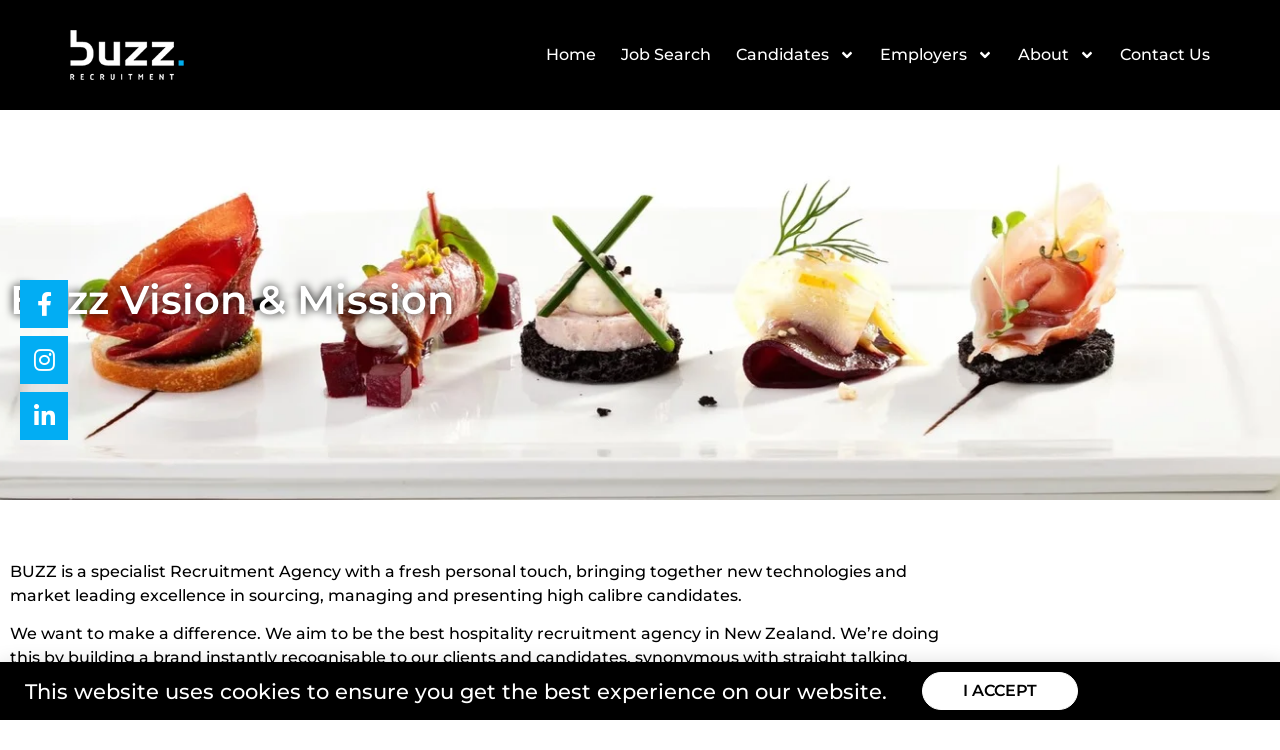

--- FILE ---
content_type: text/html; charset=UTF-8
request_url: https://www.buzzrecruitment.co.nz/buzz-vision-mission/
body_size: 18517
content:
<!doctype html><html lang="en-NZ" prefix="og: https://ogp.me/ns#"><head><meta charset="UTF-8"><meta name="viewport" content="width=device-width, initial-scale=1"><link rel="profile" href="https://gmpg.org/xfn/11"><title>Buzz Vision &amp; Mission - Buzz Recruitment</title><meta name="description" content="Explore our vision and mission statement, as we strive to provide exceptional recruitment services that match top talent with the right opportunities."/><meta name="robots" content="follow, index, max-snippet:-1, max-video-preview:-1, max-image-preview:large"/><link rel="canonical" href="https://www.buzzrecruitment.co.nz/buzz-vision-mission/" /><meta property="og:locale" content="en_US" /><meta property="og:type" content="article" /><meta property="og:title" content="Buzz Vision &amp; Mission - Buzz Recruitment" /><meta property="og:description" content="Explore our vision and mission statement, as we strive to provide exceptional recruitment services that match top talent with the right opportunities." /><meta property="og:url" content="https://www.buzzrecruitment.co.nz/buzz-vision-mission/" /><meta property="og:site_name" content="Buzz Recruitment" /><meta property="og:updated_time" content="2023-06-08T13:13:11+00:00" /><meta property="og:image" content="https://www.buzzrecruitment.co.nz/wp-content/uploads/2022/05/buzzrec-og-v1.png" /><meta property="og:image:secure_url" content="https://www.buzzrecruitment.co.nz/wp-content/uploads/2022/05/buzzrec-og-v1.png" /><meta property="og:image:width" content="1024" /><meta property="og:image:height" content="682" /><meta property="og:image:alt" content="mission" /><meta property="og:image:type" content="image/png" /><meta property="article:published_time" content="2020-10-12T08:03:35+00:00" /><meta property="article:modified_time" content="2023-06-08T13:13:11+00:00" /><meta name="twitter:card" content="summary_large_image" /><meta name="twitter:title" content="Buzz Vision &amp; Mission - Buzz Recruitment" /><meta name="twitter:description" content="Explore our vision and mission statement, as we strive to provide exceptional recruitment services that match top talent with the right opportunities." /><meta name="twitter:image" content="https://www.buzzrecruitment.co.nz/wp-content/uploads/2022/05/buzzrec-og-v1.png" /><meta name="twitter:label1" content="Time to read" /><meta name="twitter:data1" content="1 minute" /> <script type="application/ld+json" class="rank-math-schema">{"@context":"https://schema.org","@graph":[{"@type":["Organization","Person"],"@id":"https://www.buzzrecruitment.co.nz/#person","name":"Buzz Recruitment","url":"https://www.buzzrecruitment.co.nz","logo":{"@type":"ImageObject","@id":"https://www.buzzrecruitment.co.nz/#logo","url":"https://www.buzzrecruitment.co.nz/wp-content/uploads/2020/10/cropped-logo-buzz.png","contentUrl":"https://www.buzzrecruitment.co.nz/wp-content/uploads/2020/10/cropped-logo-buzz.png","caption":"Buzz Recruitment","inLanguage":"en-NZ","width":"179","height":"77"},"image":{"@id":"https://www.buzzrecruitment.co.nz/#logo"}},{"@type":"WebSite","@id":"https://www.buzzrecruitment.co.nz/#website","url":"https://www.buzzrecruitment.co.nz","name":"Buzz Recruitment","alternateName":"Buzz Recruitment","publisher":{"@id":"https://www.buzzrecruitment.co.nz/#person"},"inLanguage":"en-NZ"},{"@type":"ImageObject","@id":"https://www.buzzrecruitment.co.nz/wp-content/uploads/2022/05/buzzrec-og-v1.png","url":"https://www.buzzrecruitment.co.nz/wp-content/uploads/2022/05/buzzrec-og-v1.png","width":"1024","height":"682","inLanguage":"en-NZ"},{"@type":"BreadcrumbList","@id":"https://www.buzzrecruitment.co.nz/buzz-vision-mission/#breadcrumb","itemListElement":[{"@type":"ListItem","position":"1","item":{"@id":"https://www.buzzrecruitment.co.nz","name":"Home"}},{"@type":"ListItem","position":"2","item":{"@id":"https://www.buzzrecruitment.co.nz/buzz-vision-mission/","name":"Buzz Vision &#038; Mission"}}]},{"@type":"WebPage","@id":"https://www.buzzrecruitment.co.nz/buzz-vision-mission/#webpage","url":"https://www.buzzrecruitment.co.nz/buzz-vision-mission/","name":"Buzz Vision &amp; Mission - Buzz Recruitment","datePublished":"2020-10-12T08:03:35+00:00","dateModified":"2023-06-08T13:13:11+00:00","isPartOf":{"@id":"https://www.buzzrecruitment.co.nz/#website"},"primaryImageOfPage":{"@id":"https://www.buzzrecruitment.co.nz/wp-content/uploads/2022/05/buzzrec-og-v1.png"},"inLanguage":"en-NZ","breadcrumb":{"@id":"https://www.buzzrecruitment.co.nz/buzz-vision-mission/#breadcrumb"}},{"@type":"Person","@id":"https://www.buzzrecruitment.co.nz/buzz-vision-mission/#author","name":"Recruiting","description":"-","image":{"@type":"ImageObject","@id":"https://www.buzzrecruitment.co.nz/wp-content/litespeed/avatar/6b0cf118b4885d2ea16d539c2a548adc.jpg?ver=1768220512","url":"https://www.buzzrecruitment.co.nz/wp-content/litespeed/avatar/6b0cf118b4885d2ea16d539c2a548adc.jpg?ver=1768220512","caption":"Recruiting","inLanguage":"en-NZ"},"sameAs":["https://www.refari.co/"]},{"@type":"Article","headline":"Buzz Vision &amp; Mission - Buzz Recruitment","keywords":"mission","datePublished":"2020-10-12T08:03:35+00:00","dateModified":"2023-06-08T13:13:11+00:00","author":{"@id":"https://www.buzzrecruitment.co.nz/buzz-vision-mission/#author","name":"Recruiting"},"publisher":{"@id":"https://www.buzzrecruitment.co.nz/#person"},"description":"Explore our vision and mission statement, as we strive to provide exceptional recruitment services that match top talent with the right opportunities.","name":"Buzz Vision &amp; Mission - Buzz Recruitment","@id":"https://www.buzzrecruitment.co.nz/buzz-vision-mission/#richSnippet","isPartOf":{"@id":"https://www.buzzrecruitment.co.nz/buzz-vision-mission/#webpage"},"image":{"@id":"https://www.buzzrecruitment.co.nz/wp-content/uploads/2022/05/buzzrec-og-v1.png"},"inLanguage":"en-NZ","mainEntityOfPage":{"@id":"https://www.buzzrecruitment.co.nz/buzz-vision-mission/#webpage"}}]}</script> <link rel='dns-prefetch' href='//www.google.com' /><link rel='dns-prefetch' href='//use.fontawesome.com' /><link rel='dns-prefetch' href='//refari.co' /><link rel='dns-prefetch' href='//api.refari.co' /><link rel='dns-prefetch' href='//widget.refari.co' /><link rel='dns-prefetch' href='//content.refari.co' /><link rel="alternate" type="application/rss+xml" title="Buzz Recruitment &raquo; Feed" href="https://www.buzzrecruitment.co.nz/feed/" /><link rel="alternate" type="application/rss+xml" title="Buzz Recruitment &raquo; Comments Feed" href="https://www.buzzrecruitment.co.nz/comments/feed/" /><link data-optimized="2" rel="stylesheet" href="https://www.buzzrecruitment.co.nz/wp-content/litespeed/css/8d4450da7722e072a0ee4d135124c632.css?ver=7d53a" /> <script src="https://www.buzzrecruitment.co.nz/wp-includes/js/jquery/jquery.min.js" id="jquery-core-js"></script> <link rel="https://api.w.org/" href="https://www.buzzrecruitment.co.nz/wp-json/" /><link rel="alternate" title="JSON" type="application/json" href="https://www.buzzrecruitment.co.nz/wp-json/wp/v2/pages/136" /><link rel="EditURI" type="application/rsd+xml" title="RSD" href="https://www.buzzrecruitment.co.nz/xmlrpc.php?rsd" /><link rel='shortlink' href='https://www.buzzrecruitment.co.nz/?p=136' /><link rel="alternate" title="oEmbed (JSON)" type="application/json+oembed" href="https://www.buzzrecruitment.co.nz/wp-json/oembed/1.0/embed?url=https%3A%2F%2Fwww.buzzrecruitment.co.nz%2Fbuzz-vision-mission%2F" /><link rel="alternate" title="oEmbed (XML)" type="text/xml+oembed" href="https://www.buzzrecruitment.co.nz/wp-json/oembed/1.0/embed?url=https%3A%2F%2Fwww.buzzrecruitment.co.nz%2Fbuzz-vision-mission%2F&#038;format=xml" /> <script type="text/javascript" src="[data-uri]" defer></script><meta name="generator" content="Elementor 3.34.0; features: e_font_icon_svg, additional_custom_breakpoints; settings: css_print_method-external, google_font-enabled, font_display-auto"> <script src="https://analytics.ahrefs.com/analytics.js" data-key="cExx4910CPM+g+XGr/bOhQ" defer="true"></script> <meta name="google-site-verification" content="oGHxz8BoGy9ina1kT5RhOKNNYR3csTyp1dsZo-gxEFo" /><link rel="apple-touch-icon" sizes="180x180" href="/apple-touch-icon.png"><link rel="icon" type="image/png" sizes="32x32" href="/favicon-32x32.png"><link rel="icon" type="image/png" sizes="16x16" href="/favicon-16x16.png"><link rel="manifest" href="/site.webmanifest"><link rel="mask-icon" href="/safari-pinned-tab.svg" color="#0199df"><meta name="msapplication-TileColor" content="#ffffff"><meta name="theme-color" content="#ffffff"><link rel="icon" href="https://www.buzzrecruitment.co.nz/wp-content/uploads/2020/11/cropped-fav-icon-32x32.jpg" sizes="32x32" /><link rel="icon" href="https://www.buzzrecruitment.co.nz/wp-content/uploads/2020/11/cropped-fav-icon-192x192.jpg" sizes="192x192" /><link rel="apple-touch-icon" href="https://www.buzzrecruitment.co.nz/wp-content/uploads/2020/11/cropped-fav-icon-180x180.jpg" /><meta name="msapplication-TileImage" content="https://www.buzzrecruitment.co.nz/wp-content/uploads/2020/11/cropped-fav-icon-270x270.jpg" /></head><body class="wp-singular page-template-default page page-id-136 wp-embed-responsive wp-theme-hello-elementor wp-child-theme-hello-theme-child-master hello-elementor-default elementor-default elementor-kit-5 elementor-page elementor-page-136"><a class="skip-link screen-reader-text" href="#content">Skip to content</a><header data-elementor-type="header" data-elementor-id="1874" class="elementor elementor-1874 elementor-location-header" data-elementor-post-type="elementor_library"><div class="elementor-element elementor-element-e97d863 e-flex e-con-boxed e-con e-parent" data-id="e97d863" data-element_type="container" data-settings="{&quot;sticky&quot;:&quot;top&quot;,&quot;sticky_effects_offset&quot;:100,&quot;background_background&quot;:&quot;classic&quot;,&quot;sticky_on&quot;:[&quot;desktop&quot;,&quot;laptop&quot;,&quot;tablet_extra&quot;,&quot;tablet&quot;,&quot;mobile_extra&quot;,&quot;mobile&quot;],&quot;sticky_offset&quot;:0,&quot;sticky_anchor_link_offset&quot;:0}"><div class="e-con-inner"><div class="elementor-element elementor-element-8367ae5 e-con-full e-flex e-con e-child" data-id="8367ae5" data-element_type="container" data-settings="{&quot;background_background&quot;:&quot;classic&quot;}"><div class="elementor-element elementor-element-f8d9612 elementor-widget elementor-widget-image" data-id="f8d9612" data-element_type="widget" data-widget_type="image.default"><div class="elementor-widget-container">
<a href="/">
<img width="179" height="77" src="https://www.buzzrecruitment.co.nz/wp-content/uploads/2020/10/logo-buzz.png.webp" class="attachment-full size-full wp-image-13" alt="Buzz Recruitment" />								</a></div></div></div><div class="elementor-element elementor-element-9b10ffc e-con-full e-flex e-con e-child" data-id="9b10ffc" data-element_type="container"><div class="elementor-element elementor-element-4d94c85 elementor-nav-menu--stretch elementor-nav-menu__align-end elementor-nav-menu--dropdown-tablet_extra elementor-nav-menu__text-align-aside elementor-nav-menu--toggle elementor-nav-menu--burger elementor-widget elementor-widget-nav-menu" data-id="4d94c85" data-element_type="widget" data-settings="{&quot;submenu_icon&quot;:{&quot;value&quot;:&quot;&lt;svg aria-hidden=\&quot;true\&quot; class=\&quot;e-font-icon-svg e-fas-angle-down\&quot; viewBox=\&quot;0 0 320 512\&quot; xmlns=\&quot;http:\/\/www.w3.org\/2000\/svg\&quot;&gt;&lt;path d=\&quot;M143 352.3L7 216.3c-9.4-9.4-9.4-24.6 0-33.9l22.6-22.6c9.4-9.4 24.6-9.4 33.9 0l96.4 96.4 96.4-96.4c9.4-9.4 24.6-9.4 33.9 0l22.6 22.6c9.4 9.4 9.4 24.6 0 33.9l-136 136c-9.2 9.4-24.4 9.4-33.8 0z\&quot;&gt;&lt;\/path&gt;&lt;\/svg&gt;&quot;,&quot;library&quot;:&quot;fa-solid&quot;},&quot;full_width&quot;:&quot;stretch&quot;,&quot;layout&quot;:&quot;horizontal&quot;,&quot;toggle&quot;:&quot;burger&quot;}" data-widget_type="nav-menu.default"><div class="elementor-widget-container"><nav aria-label="Menu" class="elementor-nav-menu--main elementor-nav-menu__container elementor-nav-menu--layout-horizontal e--pointer-underline e--animation-slide"><ul id="menu-1-4d94c85" class="elementor-nav-menu"><li class="menu-item menu-item-type-post_type menu-item-object-page menu-item-home menu-item-22"><a href="https://www.buzzrecruitment.co.nz/" class="elementor-item">Home</a></li><li class="menu-item menu-item-type-post_type menu-item-object-page menu-item-28"><a href="https://www.buzzrecruitment.co.nz/jobs/" class="elementor-item">Job Search</a></li><li class="menu-item menu-item-type-post_type menu-item-object-page menu-item-has-children menu-item-30"><a href="https://www.buzzrecruitment.co.nz/candidates/" class="elementor-item">Candidates</a><ul class="sub-menu elementor-nav-menu--dropdown"><li class="menu-item menu-item-type-post_type menu-item-object-page menu-item-116"><a href="https://www.buzzrecruitment.co.nz/register-as-a-candidate/" class="elementor-sub-item">Register as a Candidate</a></li><li class="menu-item menu-item-type-post_type menu-item-object-page menu-item-123"><a href="https://www.buzzrecruitment.co.nz/why-choose-buzz/" class="elementor-sub-item">Why Choose Buzz?</a></li><li class="menu-item menu-item-type-post_type menu-item-object-page menu-item-153"><a href="https://www.buzzrecruitment.co.nz/hospo-jobs-christchurch-nz/" class="elementor-sub-item">Hospitality Roles We Recruit</a></li><li class="menu-item menu-item-type-post_type menu-item-object-page menu-item-154"><a href="https://www.buzzrecruitment.co.nz/travel-roles-we-recruit/" class="elementor-sub-item">Travel Roles We Recruit</a></li><li class="menu-item menu-item-type-post_type menu-item-object-page menu-item-155"><a href="https://www.buzzrecruitment.co.nz/buzz-a-friend/" class="elementor-sub-item">Buzz-a-Friend</a></li><li class="menu-item menu-item-type-post_type menu-item-object-page menu-item-2194"><a href="https://www.buzzrecruitment.co.nz/identifying-scam-jobs/" class="elementor-sub-item">Identifying Scam Jobs</a></li></ul></li><li class="menu-item menu-item-type-post_type menu-item-object-page menu-item-has-children menu-item-29"><a href="https://www.buzzrecruitment.co.nz/find-hospitality-staff-christchurch-nz/" class="elementor-item">Employers</a><ul class="sub-menu elementor-nav-menu--dropdown"><li class="menu-item menu-item-type-post_type menu-item-object-page menu-item-156"><a href="https://www.buzzrecruitment.co.nz/register-a-vacancy/" class="elementor-sub-item">Register a Vacancy</a></li><li class="menu-item menu-item-type-post_type menu-item-object-page menu-item-157"><a href="https://www.buzzrecruitment.co.nz/services-at-buzz-recruitment/" class="elementor-sub-item">Services at BUZZ</a></li><li class="menu-item menu-item-type-post_type menu-item-object-page menu-item-158"><a href="https://www.buzzrecruitment.co.nz/our-simple-fees/" class="elementor-sub-item">Our Simple Fees</a></li><li class="menu-item menu-item-type-post_type menu-item-object-page menu-item-159"><a href="https://www.buzzrecruitment.co.nz/why-use-a-recruiter/" class="elementor-sub-item">Why Use a Recruiter?</a></li><li class="menu-item menu-item-type-post_type menu-item-object-page menu-item-160"><a href="https://www.buzzrecruitment.co.nz/testimonials/" class="elementor-sub-item">Testimonials</a></li></ul></li><li class="menu-item menu-item-type-post_type menu-item-object-page current-menu-ancestor current-menu-parent current_page_parent current_page_ancestor menu-item-has-children menu-item-31"><a href="https://www.buzzrecruitment.co.nz/about/" class="elementor-item">About</a><ul class="sub-menu elementor-nav-menu--dropdown"><li class="menu-item menu-item-type-post_type menu-item-object-page current-menu-item page_item page-item-136 current_page_item menu-item-162"><a href="https://www.buzzrecruitment.co.nz/buzz-vision-mission/" aria-current="page" class="elementor-sub-item elementor-item-active">Buzz Vision &#038; Mission</a></li><li class="menu-item menu-item-type-post_type menu-item-object-page menu-item-163"><a href="https://www.buzzrecruitment.co.nz/our-candidates-buzz-experience/" class="elementor-sub-item">Our Candidates Buzz Experience</a></li><li class="menu-item menu-item-type-post_type menu-item-object-page menu-item-164"><a href="https://www.buzzrecruitment.co.nz/our-clients-buzz-experience/" class="elementor-sub-item">Our Clients Buzz Experience</a></li><li class="menu-item menu-item-type-post_type menu-item-object-page menu-item-165"><a href="https://www.buzzrecruitment.co.nz/find-hospitality-jobs-in-christchurch-nz-2/" class="elementor-sub-item">The BUZZ Team</a></li></ul></li><li class="menu-item menu-item-type-post_type menu-item-object-page menu-item-32"><a href="https://www.buzzrecruitment.co.nz/contact-us/" class="elementor-item">Contact Us</a></li></ul></nav><div class="elementor-menu-toggle" role="button" tabindex="0" aria-label="Menu Toggle" aria-expanded="false">
<svg aria-hidden="true" role="presentation" class="elementor-menu-toggle__icon--open e-font-icon-svg e-eicon-menu-bar" viewBox="0 0 1000 1000" xmlns="http://www.w3.org/2000/svg"><path d="M104 333H896C929 333 958 304 958 271S929 208 896 208H104C71 208 42 237 42 271S71 333 104 333ZM104 583H896C929 583 958 554 958 521S929 458 896 458H104C71 458 42 487 42 521S71 583 104 583ZM104 833H896C929 833 958 804 958 771S929 708 896 708H104C71 708 42 737 42 771S71 833 104 833Z"></path></svg><svg aria-hidden="true" role="presentation" class="elementor-menu-toggle__icon--close e-font-icon-svg e-eicon-close" viewBox="0 0 1000 1000" xmlns="http://www.w3.org/2000/svg"><path d="M742 167L500 408 258 167C246 154 233 150 217 150 196 150 179 158 167 167 154 179 150 196 150 212 150 229 154 242 171 254L408 500 167 742C138 771 138 800 167 829 196 858 225 858 254 829L496 587 738 829C750 842 767 846 783 846 800 846 817 842 829 829 842 817 846 804 846 783 846 767 842 750 829 737L588 500 833 258C863 229 863 200 833 171 804 137 775 137 742 167Z"></path></svg></div><nav class="elementor-nav-menu--dropdown elementor-nav-menu__container" aria-hidden="true"><ul id="menu-2-4d94c85" class="elementor-nav-menu"><li class="menu-item menu-item-type-post_type menu-item-object-page menu-item-home menu-item-22"><a href="https://www.buzzrecruitment.co.nz/" class="elementor-item" tabindex="-1">Home</a></li><li class="menu-item menu-item-type-post_type menu-item-object-page menu-item-28"><a href="https://www.buzzrecruitment.co.nz/jobs/" class="elementor-item" tabindex="-1">Job Search</a></li><li class="menu-item menu-item-type-post_type menu-item-object-page menu-item-has-children menu-item-30"><a href="https://www.buzzrecruitment.co.nz/candidates/" class="elementor-item" tabindex="-1">Candidates</a><ul class="sub-menu elementor-nav-menu--dropdown"><li class="menu-item menu-item-type-post_type menu-item-object-page menu-item-116"><a href="https://www.buzzrecruitment.co.nz/register-as-a-candidate/" class="elementor-sub-item" tabindex="-1">Register as a Candidate</a></li><li class="menu-item menu-item-type-post_type menu-item-object-page menu-item-123"><a href="https://www.buzzrecruitment.co.nz/why-choose-buzz/" class="elementor-sub-item" tabindex="-1">Why Choose Buzz?</a></li><li class="menu-item menu-item-type-post_type menu-item-object-page menu-item-153"><a href="https://www.buzzrecruitment.co.nz/hospo-jobs-christchurch-nz/" class="elementor-sub-item" tabindex="-1">Hospitality Roles We Recruit</a></li><li class="menu-item menu-item-type-post_type menu-item-object-page menu-item-154"><a href="https://www.buzzrecruitment.co.nz/travel-roles-we-recruit/" class="elementor-sub-item" tabindex="-1">Travel Roles We Recruit</a></li><li class="menu-item menu-item-type-post_type menu-item-object-page menu-item-155"><a href="https://www.buzzrecruitment.co.nz/buzz-a-friend/" class="elementor-sub-item" tabindex="-1">Buzz-a-Friend</a></li><li class="menu-item menu-item-type-post_type menu-item-object-page menu-item-2194"><a href="https://www.buzzrecruitment.co.nz/identifying-scam-jobs/" class="elementor-sub-item" tabindex="-1">Identifying Scam Jobs</a></li></ul></li><li class="menu-item menu-item-type-post_type menu-item-object-page menu-item-has-children menu-item-29"><a href="https://www.buzzrecruitment.co.nz/find-hospitality-staff-christchurch-nz/" class="elementor-item" tabindex="-1">Employers</a><ul class="sub-menu elementor-nav-menu--dropdown"><li class="menu-item menu-item-type-post_type menu-item-object-page menu-item-156"><a href="https://www.buzzrecruitment.co.nz/register-a-vacancy/" class="elementor-sub-item" tabindex="-1">Register a Vacancy</a></li><li class="menu-item menu-item-type-post_type menu-item-object-page menu-item-157"><a href="https://www.buzzrecruitment.co.nz/services-at-buzz-recruitment/" class="elementor-sub-item" tabindex="-1">Services at BUZZ</a></li><li class="menu-item menu-item-type-post_type menu-item-object-page menu-item-158"><a href="https://www.buzzrecruitment.co.nz/our-simple-fees/" class="elementor-sub-item" tabindex="-1">Our Simple Fees</a></li><li class="menu-item menu-item-type-post_type menu-item-object-page menu-item-159"><a href="https://www.buzzrecruitment.co.nz/why-use-a-recruiter/" class="elementor-sub-item" tabindex="-1">Why Use a Recruiter?</a></li><li class="menu-item menu-item-type-post_type menu-item-object-page menu-item-160"><a href="https://www.buzzrecruitment.co.nz/testimonials/" class="elementor-sub-item" tabindex="-1">Testimonials</a></li></ul></li><li class="menu-item menu-item-type-post_type menu-item-object-page current-menu-ancestor current-menu-parent current_page_parent current_page_ancestor menu-item-has-children menu-item-31"><a href="https://www.buzzrecruitment.co.nz/about/" class="elementor-item" tabindex="-1">About</a><ul class="sub-menu elementor-nav-menu--dropdown"><li class="menu-item menu-item-type-post_type menu-item-object-page current-menu-item page_item page-item-136 current_page_item menu-item-162"><a href="https://www.buzzrecruitment.co.nz/buzz-vision-mission/" aria-current="page" class="elementor-sub-item elementor-item-active" tabindex="-1">Buzz Vision &#038; Mission</a></li><li class="menu-item menu-item-type-post_type menu-item-object-page menu-item-163"><a href="https://www.buzzrecruitment.co.nz/our-candidates-buzz-experience/" class="elementor-sub-item" tabindex="-1">Our Candidates Buzz Experience</a></li><li class="menu-item menu-item-type-post_type menu-item-object-page menu-item-164"><a href="https://www.buzzrecruitment.co.nz/our-clients-buzz-experience/" class="elementor-sub-item" tabindex="-1">Our Clients Buzz Experience</a></li><li class="menu-item menu-item-type-post_type menu-item-object-page menu-item-165"><a href="https://www.buzzrecruitment.co.nz/find-hospitality-jobs-in-christchurch-nz-2/" class="elementor-sub-item" tabindex="-1">The BUZZ Team</a></li></ul></li><li class="menu-item menu-item-type-post_type menu-item-object-page menu-item-32"><a href="https://www.buzzrecruitment.co.nz/contact-us/" class="elementor-item" tabindex="-1">Contact Us</a></li></ul></nav></div></div></div></div></div></header><main id="content" class="site-main post-136 page type-page status-publish hentry"><div class="page-content"><div data-elementor-type="wp-page" data-elementor-id="136" class="elementor elementor-136" data-elementor-post-type="page"><section class="elementor-section elementor-top-section elementor-element elementor-element-add7a7b elementor-section-boxed elementor-section-height-default elementor-section-height-default" data-id="add7a7b" data-element_type="section" data-settings="{&quot;background_background&quot;:&quot;classic&quot;}"><div class="elementor-background-overlay"></div><div class="elementor-container elementor-column-gap-default"><div class="elementor-column elementor-col-100 elementor-top-column elementor-element elementor-element-2cc8687" data-id="2cc8687" data-element_type="column"><div class="elementor-widget-wrap elementor-element-populated"><div class="elementor-element elementor-element-1879633 elementor-widget elementor-widget-heading" data-id="1879633" data-element_type="widget" data-widget_type="heading.default"><div class="elementor-widget-container"><h1 class="elementor-heading-title elementor-size-default">Buzz Vision &amp; Mission</h1></div></div></div></div></div></section><section class="elementor-section elementor-top-section elementor-element elementor-element-b8e7403 elementor-section-boxed elementor-section-height-default elementor-section-height-default" data-id="b8e7403" data-element_type="section"><div class="elementor-container elementor-column-gap-default"><div class="elementor-column elementor-col-100 elementor-top-column elementor-element elementor-element-1bf1256" data-id="1bf1256" data-element_type="column"><div class="elementor-widget-wrap elementor-element-populated"><div class="elementor-element elementor-element-f6c5f7e elementor-widget elementor-widget-text-editor" data-id="f6c5f7e" data-element_type="widget" data-widget_type="text-editor.default"><div class="elementor-widget-container"><p>BUZZ is a specialist Recruitment Agency with a fresh personal touch, bringing together new technologies and market leading excellence in sourcing, managing and presenting high calibre candidates.</p><p>We want to make a difference. We aim to be the best hospitality recruitment agency in New Zealand. We&#8217;re doing this by building a brand instantly recognisable to our clients and candidates, synonymous with straight talking, forward thinking, professional and effective recruitment and talent sourcing solutions. The image we portray is just as important as the work we perform. BUZZ is a positive environment that fosters roving leadership, creativity, mutual respect, divergent opinions and a genuine desire to enhance all the lives we touch.</p><p>Our success is measured by our clients&#8217; and candidates&#8217; feedback in the form of praise, testimonials, referrals and repeat business: we&#8217;re BUZZing and we&#8217;re redefining the recruitment industry!</p><p>Established in 2006, BUZZ was created by a team of accomplished individuals determined to make a difference in the recruitment industry. &nbsp;BUZZ has been created to focus on a personalised fresh approach to recruitment.&nbsp;</p><p>As an agency specialising in dynamic industry sectors we recognise businesses in these industries cannot be properly serviced by a generalist recruiter.&nbsp;</p><p>We actively seek the best available team all with relevant industry backgrounds to serve our clients and candidates in the industries in which they operate.</p><p>Our clients are drawn to BUZZ by its reputation for providing some of the highest quality, timely and most cost effective recruitment services available in New Zealand, Australia and the South Pacific. &nbsp;They want to be part of &#8220;The BUZZ&#8221;.</p><p>BUZZ is committed to contributing to the development of the recruiting industry in the regions we operate.&nbsp;&nbsp;We work with the most cutting edge technologies, databases and resources available to make sure we stay ahead of the pack, whilst championing the highest standards of confidentiality and business ethics.</p></div></div></div></div></div></section></div></div></main><footer data-elementor-type="footer" data-elementor-id="2059" class="elementor elementor-2059 elementor-location-footer" data-elementor-post-type="elementor_library"><section class="elementor-section elementor-top-section elementor-element elementor-element-1fdab50 elementor-section-full_width elementor-section-height-default elementor-section-height-default" data-id="1fdab50" data-element_type="section" data-settings="{&quot;background_background&quot;:&quot;classic&quot;}"><div class="elementor-background-overlay"></div><div class="elementor-container elementor-column-gap-default"><div class="elementor-column elementor-col-100 elementor-top-column elementor-element elementor-element-0f0b4a0" data-id="0f0b4a0" data-element_type="column"><div class="elementor-widget-wrap elementor-element-populated"><section class="elementor-section elementor-inner-section elementor-element elementor-element-b51f4f4 elementor-section-boxed elementor-section-height-default elementor-section-height-default" data-id="b51f4f4" data-element_type="section"><div class="elementor-container elementor-column-gap-default"><div class="elementor-column elementor-col-33 elementor-inner-column elementor-element elementor-element-e584ccb" data-id="e584ccb" data-element_type="column"><div class="elementor-widget-wrap elementor-element-populated"><div class="elementor-element elementor-element-2202fee elementor-hidden-phone elementor-widget elementor-widget-image" data-id="2202fee" data-element_type="widget" data-widget_type="image.default"><div class="elementor-widget-container">
<a href="/">
<img data-lazyloaded="1" data-placeholder-resp="179x77" src="[data-uri]" width="179" height="77" data-src="https://www.buzzrecruitment.co.nz/wp-content/uploads/elementor/thumbs/logo-buzz-ra2r4gvfv1ukc6hg4dpprzfi86arntmtqmq6d241c2.png" title="logo-buzz" alt="Buzz Recruitment" loading="lazy" /><noscript><img width="179" height="77" src="https://www.buzzrecruitment.co.nz/wp-content/uploads/elementor/thumbs/logo-buzz-ra2r4gvfv1ukc6hg4dpprzfi86arntmtqmq6d241c2.png" title="logo-buzz" alt="Buzz Recruitment" loading="lazy" /></noscript>								</a></div></div><div class="elementor-element elementor-element-0f4d2b9 e-grid-align-left e-grid-align-mobile-center elementor-shape-rounded elementor-grid-0 elementor-widget elementor-widget-social-icons" data-id="0f4d2b9" data-element_type="widget" data-widget_type="social-icons.default"><div class="elementor-widget-container"><div class="elementor-social-icons-wrapper elementor-grid" role="list">
<span class="elementor-grid-item" role="listitem">
<a class="elementor-icon elementor-social-icon elementor-social-icon-facebook elementor-repeater-item-415cdb3" href="https://www.facebook.com/BuzzRecruitment/" target="_blank">
<span class="elementor-screen-only">Facebook</span>
<svg aria-hidden="true" class="e-font-icon-svg e-fab-facebook" viewBox="0 0 512 512" xmlns="http://www.w3.org/2000/svg"><path d="M504 256C504 119 393 8 256 8S8 119 8 256c0 123.78 90.69 226.38 209.25 245V327.69h-63V256h63v-54.64c0-62.15 37-96.48 93.67-96.48 27.14 0 55.52 4.84 55.52 4.84v61h-31.28c-30.8 0-40.41 19.12-40.41 38.73V256h68.78l-11 71.69h-57.78V501C413.31 482.38 504 379.78 504 256z"></path></svg>					</a>
</span>
<span class="elementor-grid-item" role="listitem">
<a class="elementor-icon elementor-social-icon elementor-social-icon-instagram elementor-repeater-item-761a741" href="https://www.instagram.com/buzz_recruitment/" target="_blank">
<span class="elementor-screen-only">Instagram</span>
<svg aria-hidden="true" class="e-font-icon-svg e-fab-instagram" viewBox="0 0 448 512" xmlns="http://www.w3.org/2000/svg"><path d="M224.1 141c-63.6 0-114.9 51.3-114.9 114.9s51.3 114.9 114.9 114.9S339 319.5 339 255.9 287.7 141 224.1 141zm0 189.6c-41.1 0-74.7-33.5-74.7-74.7s33.5-74.7 74.7-74.7 74.7 33.5 74.7 74.7-33.6 74.7-74.7 74.7zm146.4-194.3c0 14.9-12 26.8-26.8 26.8-14.9 0-26.8-12-26.8-26.8s12-26.8 26.8-26.8 26.8 12 26.8 26.8zm76.1 27.2c-1.7-35.9-9.9-67.7-36.2-93.9-26.2-26.2-58-34.4-93.9-36.2-37-2.1-147.9-2.1-184.9 0-35.8 1.7-67.6 9.9-93.9 36.1s-34.4 58-36.2 93.9c-2.1 37-2.1 147.9 0 184.9 1.7 35.9 9.9 67.7 36.2 93.9s58 34.4 93.9 36.2c37 2.1 147.9 2.1 184.9 0 35.9-1.7 67.7-9.9 93.9-36.2 26.2-26.2 34.4-58 36.2-93.9 2.1-37 2.1-147.8 0-184.8zM398.8 388c-7.8 19.6-22.9 34.7-42.6 42.6-29.5 11.7-99.5 9-132.1 9s-102.7 2.6-132.1-9c-19.6-7.8-34.7-22.9-42.6-42.6-11.7-29.5-9-99.5-9-132.1s-2.6-102.7 9-132.1c7.8-19.6 22.9-34.7 42.6-42.6 29.5-11.7 99.5-9 132.1-9s102.7-2.6 132.1 9c19.6 7.8 34.7 22.9 42.6 42.6 11.7 29.5 9 99.5 9 132.1s2.7 102.7-9 132.1z"></path></svg>					</a>
</span>
<span class="elementor-grid-item" role="listitem">
<a class="elementor-icon elementor-social-icon elementor-social-icon-linkedin-in elementor-repeater-item-2a1fba3" href="https://www.linkedin.com/company/buzz-recruitment/" target="_blank">
<span class="elementor-screen-only">Linkedin-in</span>
<svg aria-hidden="true" class="e-font-icon-svg e-fab-linkedin-in" viewBox="0 0 448 512" xmlns="http://www.w3.org/2000/svg"><path d="M100.28 448H7.4V148.9h92.88zM53.79 108.1C24.09 108.1 0 83.5 0 53.8a53.79 53.79 0 0 1 107.58 0c0 29.7-24.1 54.3-53.79 54.3zM447.9 448h-92.68V302.4c0-34.7-.7-79.2-48.29-79.2-48.29 0-55.69 37.7-55.69 76.7V448h-92.78V148.9h89.08v40.8h1.3c12.4-23.5 42.69-48.3 87.88-48.3 94 0 111.28 61.9 111.28 142.3V448z"></path></svg>					</a>
</span></div></div></div></div></div><div class="elementor-column elementor-col-33 elementor-inner-column elementor-element elementor-element-dc49fde" data-id="dc49fde" data-element_type="column"><div class="elementor-widget-wrap elementor-element-populated"><div class="elementor-element elementor-element-2df6b5f elementor-nav-menu__align-start elementor-hidden-phone elementor-nav-menu--dropdown-none elementor-widget elementor-widget-nav-menu" data-id="2df6b5f" data-element_type="widget" data-settings="{&quot;layout&quot;:&quot;vertical&quot;,&quot;submenu_icon&quot;:{&quot;value&quot;:&quot;&lt;svg aria-hidden=\&quot;true\&quot; class=\&quot;fa-svg-chevron-down e-font-icon-svg e-fas-chevron-down\&quot; viewBox=\&quot;0 0 448 512\&quot; xmlns=\&quot;http:\/\/www.w3.org\/2000\/svg\&quot;&gt;&lt;path d=\&quot;M207.029 381.476L12.686 187.132c-9.373-9.373-9.373-24.569 0-33.941l22.667-22.667c9.357-9.357 24.522-9.375 33.901-.04L224 284.505l154.745-154.021c9.379-9.335 24.544-9.317 33.901.04l22.667 22.667c9.373 9.373 9.373 24.569 0 33.941L240.971 381.476c-9.373 9.372-24.569 9.372-33.942 0z\&quot;&gt;&lt;\/path&gt;&lt;\/svg&gt;&quot;,&quot;library&quot;:&quot;fa-solid&quot;}}" data-widget_type="nav-menu.default"><div class="elementor-widget-container"><nav aria-label="Menu" class="elementor-nav-menu--main elementor-nav-menu__container elementor-nav-menu--layout-vertical e--pointer-none"><ul id="menu-1-2df6b5f" class="elementor-nav-menu sm-vertical"><li class="menu-item menu-item-type-custom menu-item-object-custom menu-item-85"><a href="/" class="elementor-item">HOME</a></li><li class="menu-item menu-item-type-post_type menu-item-object-page menu-item-86"><a href="https://www.buzzrecruitment.co.nz/jobs/" class="elementor-item">JOB SEARCH</a></li><li class="menu-item menu-item-type-post_type menu-item-object-page menu-item-87"><a href="https://www.buzzrecruitment.co.nz/candidates/" class="elementor-item">CANDIDATES</a></li><li class="menu-item menu-item-type-post_type menu-item-object-page menu-item-88"><a href="https://www.buzzrecruitment.co.nz/find-hospitality-staff-christchurch-nz/" class="elementor-item">EMPLOYERS</a></li><li class="menu-item menu-item-type-post_type menu-item-object-page menu-item-89"><a href="https://www.buzzrecruitment.co.nz/about/" class="elementor-item">ABOUT</a></li><li class="menu-item menu-item-type-post_type menu-item-object-page menu-item-90"><a href="https://www.buzzrecruitment.co.nz/contact-us/" class="elementor-item">CONTACT US</a></li><li class="menu-item menu-item-type-post_type menu-item-object-page menu-item-privacy-policy menu-item-1832"><a rel="privacy-policy" href="https://www.buzzrecruitment.co.nz/privacy-policy/" class="elementor-item">Privacy Policy</a></li></ul></nav><nav class="elementor-nav-menu--dropdown elementor-nav-menu__container" aria-hidden="true"><ul id="menu-2-2df6b5f" class="elementor-nav-menu sm-vertical"><li class="menu-item menu-item-type-custom menu-item-object-custom menu-item-85"><a href="/" class="elementor-item" tabindex="-1">HOME</a></li><li class="menu-item menu-item-type-post_type menu-item-object-page menu-item-86"><a href="https://www.buzzrecruitment.co.nz/jobs/" class="elementor-item" tabindex="-1">JOB SEARCH</a></li><li class="menu-item menu-item-type-post_type menu-item-object-page menu-item-87"><a href="https://www.buzzrecruitment.co.nz/candidates/" class="elementor-item" tabindex="-1">CANDIDATES</a></li><li class="menu-item menu-item-type-post_type menu-item-object-page menu-item-88"><a href="https://www.buzzrecruitment.co.nz/find-hospitality-staff-christchurch-nz/" class="elementor-item" tabindex="-1">EMPLOYERS</a></li><li class="menu-item menu-item-type-post_type menu-item-object-page menu-item-89"><a href="https://www.buzzrecruitment.co.nz/about/" class="elementor-item" tabindex="-1">ABOUT</a></li><li class="menu-item menu-item-type-post_type menu-item-object-page menu-item-90"><a href="https://www.buzzrecruitment.co.nz/contact-us/" class="elementor-item" tabindex="-1">CONTACT US</a></li><li class="menu-item menu-item-type-post_type menu-item-object-page menu-item-privacy-policy menu-item-1832"><a rel="privacy-policy" href="https://www.buzzrecruitment.co.nz/privacy-policy/" class="elementor-item" tabindex="-1">Privacy Policy</a></li></ul></nav></div></div></div></div><div class="elementor-column elementor-col-33 elementor-inner-column elementor-element elementor-element-ae8760b" data-id="ae8760b" data-element_type="column"><div class="elementor-widget-wrap elementor-element-populated"><div class="elementor-element elementor-element-d82e96b elementor-hidden-phone elementor-widget elementor-widget-heading" data-id="d82e96b" data-element_type="widget" data-widget_type="heading.default"><div class="elementor-widget-container"><h2 class="elementor-heading-title elementor-size-default">CONTACT US</h2></div></div><div class="elementor-element elementor-element-e53b572 elementor-hidden-phone elementor-widget elementor-widget-text-editor" data-id="e53b572" data-element_type="widget" data-widget_type="text-editor.default"><div class="elementor-widget-container">
<a style="color: white;" href="tel:(03) 351 0441">Christchurch (03) <span class="marker"><span >351 0441</span><br></span></span></a>
<a style="color: white;" href="tel:(04) 9748 844">Wellington (04) 9748 844<br></a>
<a style="color: white;" href="tel:(09) 9735 791​">Au<span class="marker">ckland (0</span>9) 9735 791</a>​</div></div></div></div></div></section><section class="elementor-section elementor-inner-section elementor-element elementor-element-8c97e56 elementor-section-boxed elementor-section-height-default elementor-section-height-default" data-id="8c97e56" data-element_type="section"><div class="elementor-container elementor-column-gap-default"><div class="elementor-column elementor-col-50 elementor-inner-column elementor-element elementor-element-49df764" data-id="49df764" data-element_type="column"><div class="elementor-widget-wrap elementor-element-populated"><div class="elementor-element elementor-element-8e6fb09 elementor-widget elementor-widget-text-editor" data-id="8e6fb09" data-element_type="widget" data-widget_type="text-editor.default"><div class="elementor-widget-container">
All content copyrighted Buzz Recruitment © 2026 All rights reserved |<a href=" /wp-admin/"> <i class="fa fa-lock" aria-hidden="true"></i></a></div></div></div></div><div class="elementor-column elementor-col-50 elementor-inner-column elementor-element elementor-element-0d66699" data-id="0d66699" data-element_type="column"><div class="elementor-widget-wrap elementor-element-populated"><div class="elementor-element elementor-element-0b07b91 elementor-widget__width-auto elementor-widget elementor-widget-text-editor" data-id="0b07b91" data-element_type="widget" data-widget_type="text-editor.default"><div class="elementor-widget-container">
Made With</div></div><div class="elementor-element elementor-element-29c2a45 elementor-widget__width-auto elementor-align-center elementor-widget elementor-widget-lottie" data-id="29c2a45" data-element_type="widget" data-settings="{&quot;source_json&quot;:{&quot;url&quot;:&quot;https:\/\/www.buzzrecruitment.co.nz\/wp-content\/uploads\/2022\/06\/lf30_editor_2u7dztsg.json&quot;,&quot;id&quot;:1588,&quot;size&quot;:&quot;&quot;},&quot;loop&quot;:&quot;yes&quot;,&quot;source&quot;:&quot;media_file&quot;,&quot;caption_source&quot;:&quot;none&quot;,&quot;link_to&quot;:&quot;none&quot;,&quot;trigger&quot;:&quot;arriving_to_viewport&quot;,&quot;viewport&quot;:{&quot;unit&quot;:&quot;%&quot;,&quot;size&quot;:&quot;&quot;,&quot;sizes&quot;:{&quot;start&quot;:0,&quot;end&quot;:100}},&quot;play_speed&quot;:{&quot;unit&quot;:&quot;px&quot;,&quot;size&quot;:1,&quot;sizes&quot;:[]},&quot;start_point&quot;:{&quot;unit&quot;:&quot;%&quot;,&quot;size&quot;:0,&quot;sizes&quot;:[]},&quot;end_point&quot;:{&quot;unit&quot;:&quot;%&quot;,&quot;size&quot;:100,&quot;sizes&quot;:[]},&quot;renderer&quot;:&quot;svg&quot;}" data-widget_type="lottie.default"><div class="elementor-widget-container"><div class="e-lottie__container"><div class="e-lottie__animation"></div></div></div></div><div class="elementor-element elementor-element-bf3f473 elementor-widget__width-auto elementor-widget elementor-widget-text-editor" data-id="bf3f473" data-element_type="widget" data-widget_type="text-editor.default"><div class="elementor-widget-container">
By <a href="https://refari.co/" target="_blank" rel="noopener"><img data-lazyloaded="1" src="[data-uri]" data-src="https://www.buzzrecruitment.co.nz/wp-content/uploads/2020/10/Refari-Logo-White-100-1.svg" alt="Refari" width="45px" /><noscript><img src="https://www.buzzrecruitment.co.nz/wp-content/uploads/2020/10/Refari-Logo-White-100-1.svg" alt="Refari" width="45px" /></noscript></a></div></div></div></div></div></section></div></div></div></section></footer> <script type="speculationrules">{"prefetch":[{"source":"document","where":{"and":[{"href_matches":"\/*"},{"not":{"href_matches":["\/wp-*.php","\/wp-admin\/*","\/wp-content\/uploads\/*","\/wp-content\/*","\/wp-content\/plugins\/*","\/wp-content\/themes\/hello-theme-child-master\/*","\/wp-content\/themes\/hello-elementor\/*","\/*\\?(.+)"]}},{"not":{"selector_matches":"a[rel~=\"nofollow\"]"}},{"not":{"selector_matches":".no-prefetch, .no-prefetch a"}}]},"eagerness":"conservative"}]}</script> <div class="wp-socializer wpsr-follow-icons sr-fb-lm sr-fb-vl" data-lg-action="show" data-sm-action="hide" data-sm-width="540"><div class="socializer sr-followbar sr-48px sr-zoom sr-pad sr-vertical"><span class="sr-facebook"><a data-id="facebook" style="background-color:#02adf3;border-color:#02adf3;color:#ffffff;" rel="nofollow" href="https://www.facebook.com/BuzzRecruitment/" target="_blank" title="Facebook"><i class="fab fa-facebook-f"></i></a></span><span class="sr-instagram"><a data-id="instagram" style="background-color:#02adf3;border-color:#02adf3;color:#ffffff;" rel="nofollow" href="https://www.instagram.com/buzz_recruitment/" target="_blank" title="Instagram"><i class="fab fa-instagram"></i></a></span><span class="sr-linkedin"><a data-id="linkedin" style="background-color:#02adf3;border-color:#02adf3;color:#ffffff;" rel="nofollow" href="https://www.linkedin.com/company/buzz-recruitment/" target="_blank" title="LinkedIn"><i class="fab fa-linkedin-in"></i></a></span></div><div class="wpsr-fb-close wpsr-close-btn" title="Open or close follow icons"><span class="wpsr-bar-icon"><svg xmlns="http://www.w3.org/2000/svg" width="12" height="12" viewBox="0 0 16 16" class="i-open"><path d="M15,6h-5V1c0-0.55-0.45-1-1-1H7C6.45,0,6,0.45,6,1v5H1C0.45,6,0,6.45,0,7v2c0,0.55,0.45,1,1,1h5v5c0,0.55,0.45,1,1,1h2 c0.55,0,1-0.45,1-1v-5h5c0.55,0,1-0.45,1-1V7C16,6.45,15.55,6,15,6z"/></svg><svg class="i-close" xmlns="http://www.w3.org/2000/svg" width="10" height="10" viewBox="0 0 512 512"><path d="M417.4,224H94.6C77.7,224,64,238.3,64,256c0,17.7,13.7,32,30.6,32h322.8c16.9,0,30.6-14.3,30.6-32 C448,238.3,434.3,224,417.4,224z"/></svg></span></div></div><div data-elementor-type="popup" data-elementor-id="1508" class="elementor elementor-1508 elementor-location-popup" data-elementor-settings="{&quot;prevent_close_on_background_click&quot;:&quot;yes&quot;,&quot;prevent_close_on_esc_key&quot;:&quot;yes&quot;,&quot;triggers&quot;:{&quot;page_load&quot;:&quot;yes&quot;,&quot;page_load_delay&quot;:0},&quot;timing&quot;:[]}" data-elementor-post-type="elementor_library"><section class="elementor-section elementor-top-section elementor-element elementor-element-3fc8b327 elementor-section-content-middle elementor-section-boxed elementor-section-height-default elementor-section-height-default" data-id="3fc8b327" data-element_type="section" data-settings="{&quot;background_background&quot;:&quot;classic&quot;}"><div class="elementor-container elementor-column-gap-default"><div class="elementor-column elementor-col-50 elementor-top-column elementor-element elementor-element-11986469" data-id="11986469" data-element_type="column" data-settings="{&quot;background_background&quot;:&quot;classic&quot;}"><div class="elementor-widget-wrap elementor-element-populated"><div class="elementor-element elementor-element-2ad11c0c elementor-widget elementor-widget-heading" data-id="2ad11c0c" data-element_type="widget" data-widget_type="heading.default"><div class="elementor-widget-container"><h2 class="elementor-heading-title elementor-size-default">This website uses cookies to ensure you get the best experience on our website.</h2></div></div></div></div><div class="elementor-column elementor-col-50 elementor-top-column elementor-element elementor-element-541298f1" data-id="541298f1" data-element_type="column"><div class="elementor-widget-wrap elementor-element-populated"><div class="elementor-element elementor-element-40f17908 elementor-mobile-align-center elementor-widget elementor-widget-button" data-id="40f17908" data-element_type="widget" data-widget_type="button.default"><div class="elementor-widget-container"><div class="elementor-button-wrapper">
<a class="elementor-button elementor-button-link elementor-size-sm" href="#elementor-action%3Aaction%3Dpopup%3Aclose%26settings%3DeyJkb19ub3Rfc2hvd19hZ2FpbiI6InllcyJ9">
<span class="elementor-button-content-wrapper">
<span class="elementor-button-text">I accept</span>
</span>
</a></div></div></div></div></div></div></section></div> <script src="[data-uri]" defer></script> <script id="elementor-frontend-js-extra" src="[data-uri]" defer></script> <script id="elementor-frontend-js-before" src="[data-uri]" defer></script> <script id="gforms_recaptcha_recaptcha-js-extra" src="[data-uri]" defer></script> <script src="https://www.google.com/recaptcha/api.js?render=6Lf3XsQaAAAAAGKGrt4bTR6OlFrAs0bFKernp7yp&amp;ver=2.0.0" id="gforms_recaptcha_recaptcha-js" defer data-wp-strategy="defer"></script> <script id="eael-general-js-extra" src="[data-uri]" defer></script> <script id="wpsr_main_js-js-extra" src="[data-uri]" defer></script> <script id="wp-i18n-js-after" src="[data-uri]" defer></script> <script id="elementor-pro-frontend-js-before" src="[data-uri]" defer></script> <script data-no-optimize="1">window.lazyLoadOptions=Object.assign({},{threshold:300},window.lazyLoadOptions||{});!function(t,e){"object"==typeof exports&&"undefined"!=typeof module?module.exports=e():"function"==typeof define&&define.amd?define(e):(t="undefined"!=typeof globalThis?globalThis:t||self).LazyLoad=e()}(this,function(){"use strict";function e(){return(e=Object.assign||function(t){for(var e=1;e<arguments.length;e++){var n,a=arguments[e];for(n in a)Object.prototype.hasOwnProperty.call(a,n)&&(t[n]=a[n])}return t}).apply(this,arguments)}function o(t){return e({},at,t)}function l(t,e){return t.getAttribute(gt+e)}function c(t){return l(t,vt)}function s(t,e){return function(t,e,n){e=gt+e;null!==n?t.setAttribute(e,n):t.removeAttribute(e)}(t,vt,e)}function i(t){return s(t,null),0}function r(t){return null===c(t)}function u(t){return c(t)===_t}function d(t,e,n,a){t&&(void 0===a?void 0===n?t(e):t(e,n):t(e,n,a))}function f(t,e){et?t.classList.add(e):t.className+=(t.className?" ":"")+e}function _(t,e){et?t.classList.remove(e):t.className=t.className.replace(new RegExp("(^|\\s+)"+e+"(\\s+|$)")," ").replace(/^\s+/,"").replace(/\s+$/,"")}function g(t){return t.llTempImage}function v(t,e){!e||(e=e._observer)&&e.unobserve(t)}function b(t,e){t&&(t.loadingCount+=e)}function p(t,e){t&&(t.toLoadCount=e)}function n(t){for(var e,n=[],a=0;e=t.children[a];a+=1)"SOURCE"===e.tagName&&n.push(e);return n}function h(t,e){(t=t.parentNode)&&"PICTURE"===t.tagName&&n(t).forEach(e)}function a(t,e){n(t).forEach(e)}function m(t){return!!t[lt]}function E(t){return t[lt]}function I(t){return delete t[lt]}function y(e,t){var n;m(e)||(n={},t.forEach(function(t){n[t]=e.getAttribute(t)}),e[lt]=n)}function L(a,t){var o;m(a)&&(o=E(a),t.forEach(function(t){var e,n;e=a,(t=o[n=t])?e.setAttribute(n,t):e.removeAttribute(n)}))}function k(t,e,n){f(t,e.class_loading),s(t,st),n&&(b(n,1),d(e.callback_loading,t,n))}function A(t,e,n){n&&t.setAttribute(e,n)}function O(t,e){A(t,rt,l(t,e.data_sizes)),A(t,it,l(t,e.data_srcset)),A(t,ot,l(t,e.data_src))}function w(t,e,n){var a=l(t,e.data_bg_multi),o=l(t,e.data_bg_multi_hidpi);(a=nt&&o?o:a)&&(t.style.backgroundImage=a,n=n,f(t=t,(e=e).class_applied),s(t,dt),n&&(e.unobserve_completed&&v(t,e),d(e.callback_applied,t,n)))}function x(t,e){!e||0<e.loadingCount||0<e.toLoadCount||d(t.callback_finish,e)}function M(t,e,n){t.addEventListener(e,n),t.llEvLisnrs[e]=n}function N(t){return!!t.llEvLisnrs}function z(t){if(N(t)){var e,n,a=t.llEvLisnrs;for(e in a){var o=a[e];n=e,o=o,t.removeEventListener(n,o)}delete t.llEvLisnrs}}function C(t,e,n){var a;delete t.llTempImage,b(n,-1),(a=n)&&--a.toLoadCount,_(t,e.class_loading),e.unobserve_completed&&v(t,n)}function R(i,r,c){var l=g(i)||i;N(l)||function(t,e,n){N(t)||(t.llEvLisnrs={});var a="VIDEO"===t.tagName?"loadeddata":"load";M(t,a,e),M(t,"error",n)}(l,function(t){var e,n,a,o;n=r,a=c,o=u(e=i),C(e,n,a),f(e,n.class_loaded),s(e,ut),d(n.callback_loaded,e,a),o||x(n,a),z(l)},function(t){var e,n,a,o;n=r,a=c,o=u(e=i),C(e,n,a),f(e,n.class_error),s(e,ft),d(n.callback_error,e,a),o||x(n,a),z(l)})}function T(t,e,n){var a,o,i,r,c;t.llTempImage=document.createElement("IMG"),R(t,e,n),m(c=t)||(c[lt]={backgroundImage:c.style.backgroundImage}),i=n,r=l(a=t,(o=e).data_bg),c=l(a,o.data_bg_hidpi),(r=nt&&c?c:r)&&(a.style.backgroundImage='url("'.concat(r,'")'),g(a).setAttribute(ot,r),k(a,o,i)),w(t,e,n)}function G(t,e,n){var a;R(t,e,n),a=e,e=n,(t=Et[(n=t).tagName])&&(t(n,a),k(n,a,e))}function D(t,e,n){var a;a=t,(-1<It.indexOf(a.tagName)?G:T)(t,e,n)}function S(t,e,n){var a;t.setAttribute("loading","lazy"),R(t,e,n),a=e,(e=Et[(n=t).tagName])&&e(n,a),s(t,_t)}function V(t){t.removeAttribute(ot),t.removeAttribute(it),t.removeAttribute(rt)}function j(t){h(t,function(t){L(t,mt)}),L(t,mt)}function F(t){var e;(e=yt[t.tagName])?e(t):m(e=t)&&(t=E(e),e.style.backgroundImage=t.backgroundImage)}function P(t,e){var n;F(t),n=e,r(e=t)||u(e)||(_(e,n.class_entered),_(e,n.class_exited),_(e,n.class_applied),_(e,n.class_loading),_(e,n.class_loaded),_(e,n.class_error)),i(t),I(t)}function U(t,e,n,a){var o;n.cancel_on_exit&&(c(t)!==st||"IMG"===t.tagName&&(z(t),h(o=t,function(t){V(t)}),V(o),j(t),_(t,n.class_loading),b(a,-1),i(t),d(n.callback_cancel,t,e,a)))}function $(t,e,n,a){var o,i,r=(i=t,0<=bt.indexOf(c(i)));s(t,"entered"),f(t,n.class_entered),_(t,n.class_exited),o=t,i=a,n.unobserve_entered&&v(o,i),d(n.callback_enter,t,e,a),r||D(t,n,a)}function q(t){return t.use_native&&"loading"in HTMLImageElement.prototype}function H(t,o,i){t.forEach(function(t){return(a=t).isIntersecting||0<a.intersectionRatio?$(t.target,t,o,i):(e=t.target,n=t,a=o,t=i,void(r(e)||(f(e,a.class_exited),U(e,n,a,t),d(a.callback_exit,e,n,t))));var e,n,a})}function B(e,n){var t;tt&&!q(e)&&(n._observer=new IntersectionObserver(function(t){H(t,e,n)},{root:(t=e).container===document?null:t.container,rootMargin:t.thresholds||t.threshold+"px"}))}function J(t){return Array.prototype.slice.call(t)}function K(t){return t.container.querySelectorAll(t.elements_selector)}function Q(t){return c(t)===ft}function W(t,e){return e=t||K(e),J(e).filter(r)}function X(e,t){var n;(n=K(e),J(n).filter(Q)).forEach(function(t){_(t,e.class_error),i(t)}),t.update()}function t(t,e){var n,a,t=o(t);this._settings=t,this.loadingCount=0,B(t,this),n=t,a=this,Y&&window.addEventListener("online",function(){X(n,a)}),this.update(e)}var Y="undefined"!=typeof window,Z=Y&&!("onscroll"in window)||"undefined"!=typeof navigator&&/(gle|ing|ro)bot|crawl|spider/i.test(navigator.userAgent),tt=Y&&"IntersectionObserver"in window,et=Y&&"classList"in document.createElement("p"),nt=Y&&1<window.devicePixelRatio,at={elements_selector:".lazy",container:Z||Y?document:null,threshold:300,thresholds:null,data_src:"src",data_srcset:"srcset",data_sizes:"sizes",data_bg:"bg",data_bg_hidpi:"bg-hidpi",data_bg_multi:"bg-multi",data_bg_multi_hidpi:"bg-multi-hidpi",data_poster:"poster",class_applied:"applied",class_loading:"litespeed-loading",class_loaded:"litespeed-loaded",class_error:"error",class_entered:"entered",class_exited:"exited",unobserve_completed:!0,unobserve_entered:!1,cancel_on_exit:!0,callback_enter:null,callback_exit:null,callback_applied:null,callback_loading:null,callback_loaded:null,callback_error:null,callback_finish:null,callback_cancel:null,use_native:!1},ot="src",it="srcset",rt="sizes",ct="poster",lt="llOriginalAttrs",st="loading",ut="loaded",dt="applied",ft="error",_t="native",gt="data-",vt="ll-status",bt=[st,ut,dt,ft],pt=[ot],ht=[ot,ct],mt=[ot,it,rt],Et={IMG:function(t,e){h(t,function(t){y(t,mt),O(t,e)}),y(t,mt),O(t,e)},IFRAME:function(t,e){y(t,pt),A(t,ot,l(t,e.data_src))},VIDEO:function(t,e){a(t,function(t){y(t,pt),A(t,ot,l(t,e.data_src))}),y(t,ht),A(t,ct,l(t,e.data_poster)),A(t,ot,l(t,e.data_src)),t.load()}},It=["IMG","IFRAME","VIDEO"],yt={IMG:j,IFRAME:function(t){L(t,pt)},VIDEO:function(t){a(t,function(t){L(t,pt)}),L(t,ht),t.load()}},Lt=["IMG","IFRAME","VIDEO"];return t.prototype={update:function(t){var e,n,a,o=this._settings,i=W(t,o);{if(p(this,i.length),!Z&&tt)return q(o)?(e=o,n=this,i.forEach(function(t){-1!==Lt.indexOf(t.tagName)&&S(t,e,n)}),void p(n,0)):(t=this._observer,o=i,t.disconnect(),a=t,void o.forEach(function(t){a.observe(t)}));this.loadAll(i)}},destroy:function(){this._observer&&this._observer.disconnect(),K(this._settings).forEach(function(t){I(t)}),delete this._observer,delete this._settings,delete this.loadingCount,delete this.toLoadCount},loadAll:function(t){var e=this,n=this._settings;W(t,n).forEach(function(t){v(t,e),D(t,n,e)})},restoreAll:function(){var e=this._settings;K(e).forEach(function(t){P(t,e)})}},t.load=function(t,e){e=o(e);D(t,e)},t.resetStatus=function(t){i(t)},t}),function(t,e){"use strict";function n(){e.body.classList.add("litespeed_lazyloaded")}function a(){console.log("[LiteSpeed] Start Lazy Load"),o=new LazyLoad(Object.assign({},t.lazyLoadOptions||{},{elements_selector:"[data-lazyloaded]",callback_finish:n})),i=function(){o.update()},t.MutationObserver&&new MutationObserver(i).observe(e.documentElement,{childList:!0,subtree:!0,attributes:!0})}var o,i;t.addEventListener?t.addEventListener("load",a,!1):t.attachEvent("onload",a)}(window,document);</script><script data-optimized="1" src="https://www.buzzrecruitment.co.nz/wp-content/litespeed/js/a4c356d212ddcb60a5315356baf71f61.js?ver=7d53a" defer></script><script defer src="https://static.cloudflareinsights.com/beacon.min.js/vcd15cbe7772f49c399c6a5babf22c1241717689176015" integrity="sha512-ZpsOmlRQV6y907TI0dKBHq9Md29nnaEIPlkf84rnaERnq6zvWvPUqr2ft8M1aS28oN72PdrCzSjY4U6VaAw1EQ==" data-cf-beacon='{"version":"2024.11.0","token":"950fb4152ed2409aa31b74f49bf88f98","r":1,"server_timing":{"name":{"cfCacheStatus":true,"cfEdge":true,"cfExtPri":true,"cfL4":true,"cfOrigin":true,"cfSpeedBrain":true},"location_startswith":null}}' crossorigin="anonymous"></script>
</body></html>
<!-- Page optimized by LiteSpeed Cache @2026-01-17 03:05:44 -->

<!-- Page cached by LiteSpeed Cache 7.7 on 2026-01-17 03:05:43 -->

--- FILE ---
content_type: text/html; charset=utf-8
request_url: https://www.google.com/recaptcha/api2/anchor?ar=1&k=6Lf3XsQaAAAAAGKGrt4bTR6OlFrAs0bFKernp7yp&co=aHR0cHM6Ly93d3cuYnV6enJlY3J1aXRtZW50LmNvLm56OjQ0Mw..&hl=en&v=PoyoqOPhxBO7pBk68S4YbpHZ&size=invisible&anchor-ms=20000&execute-ms=30000&cb=1q0kjf2sf7ci
body_size: 48684
content:
<!DOCTYPE HTML><html dir="ltr" lang="en"><head><meta http-equiv="Content-Type" content="text/html; charset=UTF-8">
<meta http-equiv="X-UA-Compatible" content="IE=edge">
<title>reCAPTCHA</title>
<style type="text/css">
/* cyrillic-ext */
@font-face {
  font-family: 'Roboto';
  font-style: normal;
  font-weight: 400;
  font-stretch: 100%;
  src: url(//fonts.gstatic.com/s/roboto/v48/KFO7CnqEu92Fr1ME7kSn66aGLdTylUAMa3GUBHMdazTgWw.woff2) format('woff2');
  unicode-range: U+0460-052F, U+1C80-1C8A, U+20B4, U+2DE0-2DFF, U+A640-A69F, U+FE2E-FE2F;
}
/* cyrillic */
@font-face {
  font-family: 'Roboto';
  font-style: normal;
  font-weight: 400;
  font-stretch: 100%;
  src: url(//fonts.gstatic.com/s/roboto/v48/KFO7CnqEu92Fr1ME7kSn66aGLdTylUAMa3iUBHMdazTgWw.woff2) format('woff2');
  unicode-range: U+0301, U+0400-045F, U+0490-0491, U+04B0-04B1, U+2116;
}
/* greek-ext */
@font-face {
  font-family: 'Roboto';
  font-style: normal;
  font-weight: 400;
  font-stretch: 100%;
  src: url(//fonts.gstatic.com/s/roboto/v48/KFO7CnqEu92Fr1ME7kSn66aGLdTylUAMa3CUBHMdazTgWw.woff2) format('woff2');
  unicode-range: U+1F00-1FFF;
}
/* greek */
@font-face {
  font-family: 'Roboto';
  font-style: normal;
  font-weight: 400;
  font-stretch: 100%;
  src: url(//fonts.gstatic.com/s/roboto/v48/KFO7CnqEu92Fr1ME7kSn66aGLdTylUAMa3-UBHMdazTgWw.woff2) format('woff2');
  unicode-range: U+0370-0377, U+037A-037F, U+0384-038A, U+038C, U+038E-03A1, U+03A3-03FF;
}
/* math */
@font-face {
  font-family: 'Roboto';
  font-style: normal;
  font-weight: 400;
  font-stretch: 100%;
  src: url(//fonts.gstatic.com/s/roboto/v48/KFO7CnqEu92Fr1ME7kSn66aGLdTylUAMawCUBHMdazTgWw.woff2) format('woff2');
  unicode-range: U+0302-0303, U+0305, U+0307-0308, U+0310, U+0312, U+0315, U+031A, U+0326-0327, U+032C, U+032F-0330, U+0332-0333, U+0338, U+033A, U+0346, U+034D, U+0391-03A1, U+03A3-03A9, U+03B1-03C9, U+03D1, U+03D5-03D6, U+03F0-03F1, U+03F4-03F5, U+2016-2017, U+2034-2038, U+203C, U+2040, U+2043, U+2047, U+2050, U+2057, U+205F, U+2070-2071, U+2074-208E, U+2090-209C, U+20D0-20DC, U+20E1, U+20E5-20EF, U+2100-2112, U+2114-2115, U+2117-2121, U+2123-214F, U+2190, U+2192, U+2194-21AE, U+21B0-21E5, U+21F1-21F2, U+21F4-2211, U+2213-2214, U+2216-22FF, U+2308-230B, U+2310, U+2319, U+231C-2321, U+2336-237A, U+237C, U+2395, U+239B-23B7, U+23D0, U+23DC-23E1, U+2474-2475, U+25AF, U+25B3, U+25B7, U+25BD, U+25C1, U+25CA, U+25CC, U+25FB, U+266D-266F, U+27C0-27FF, U+2900-2AFF, U+2B0E-2B11, U+2B30-2B4C, U+2BFE, U+3030, U+FF5B, U+FF5D, U+1D400-1D7FF, U+1EE00-1EEFF;
}
/* symbols */
@font-face {
  font-family: 'Roboto';
  font-style: normal;
  font-weight: 400;
  font-stretch: 100%;
  src: url(//fonts.gstatic.com/s/roboto/v48/KFO7CnqEu92Fr1ME7kSn66aGLdTylUAMaxKUBHMdazTgWw.woff2) format('woff2');
  unicode-range: U+0001-000C, U+000E-001F, U+007F-009F, U+20DD-20E0, U+20E2-20E4, U+2150-218F, U+2190, U+2192, U+2194-2199, U+21AF, U+21E6-21F0, U+21F3, U+2218-2219, U+2299, U+22C4-22C6, U+2300-243F, U+2440-244A, U+2460-24FF, U+25A0-27BF, U+2800-28FF, U+2921-2922, U+2981, U+29BF, U+29EB, U+2B00-2BFF, U+4DC0-4DFF, U+FFF9-FFFB, U+10140-1018E, U+10190-1019C, U+101A0, U+101D0-101FD, U+102E0-102FB, U+10E60-10E7E, U+1D2C0-1D2D3, U+1D2E0-1D37F, U+1F000-1F0FF, U+1F100-1F1AD, U+1F1E6-1F1FF, U+1F30D-1F30F, U+1F315, U+1F31C, U+1F31E, U+1F320-1F32C, U+1F336, U+1F378, U+1F37D, U+1F382, U+1F393-1F39F, U+1F3A7-1F3A8, U+1F3AC-1F3AF, U+1F3C2, U+1F3C4-1F3C6, U+1F3CA-1F3CE, U+1F3D4-1F3E0, U+1F3ED, U+1F3F1-1F3F3, U+1F3F5-1F3F7, U+1F408, U+1F415, U+1F41F, U+1F426, U+1F43F, U+1F441-1F442, U+1F444, U+1F446-1F449, U+1F44C-1F44E, U+1F453, U+1F46A, U+1F47D, U+1F4A3, U+1F4B0, U+1F4B3, U+1F4B9, U+1F4BB, U+1F4BF, U+1F4C8-1F4CB, U+1F4D6, U+1F4DA, U+1F4DF, U+1F4E3-1F4E6, U+1F4EA-1F4ED, U+1F4F7, U+1F4F9-1F4FB, U+1F4FD-1F4FE, U+1F503, U+1F507-1F50B, U+1F50D, U+1F512-1F513, U+1F53E-1F54A, U+1F54F-1F5FA, U+1F610, U+1F650-1F67F, U+1F687, U+1F68D, U+1F691, U+1F694, U+1F698, U+1F6AD, U+1F6B2, U+1F6B9-1F6BA, U+1F6BC, U+1F6C6-1F6CF, U+1F6D3-1F6D7, U+1F6E0-1F6EA, U+1F6F0-1F6F3, U+1F6F7-1F6FC, U+1F700-1F7FF, U+1F800-1F80B, U+1F810-1F847, U+1F850-1F859, U+1F860-1F887, U+1F890-1F8AD, U+1F8B0-1F8BB, U+1F8C0-1F8C1, U+1F900-1F90B, U+1F93B, U+1F946, U+1F984, U+1F996, U+1F9E9, U+1FA00-1FA6F, U+1FA70-1FA7C, U+1FA80-1FA89, U+1FA8F-1FAC6, U+1FACE-1FADC, U+1FADF-1FAE9, U+1FAF0-1FAF8, U+1FB00-1FBFF;
}
/* vietnamese */
@font-face {
  font-family: 'Roboto';
  font-style: normal;
  font-weight: 400;
  font-stretch: 100%;
  src: url(//fonts.gstatic.com/s/roboto/v48/KFO7CnqEu92Fr1ME7kSn66aGLdTylUAMa3OUBHMdazTgWw.woff2) format('woff2');
  unicode-range: U+0102-0103, U+0110-0111, U+0128-0129, U+0168-0169, U+01A0-01A1, U+01AF-01B0, U+0300-0301, U+0303-0304, U+0308-0309, U+0323, U+0329, U+1EA0-1EF9, U+20AB;
}
/* latin-ext */
@font-face {
  font-family: 'Roboto';
  font-style: normal;
  font-weight: 400;
  font-stretch: 100%;
  src: url(//fonts.gstatic.com/s/roboto/v48/KFO7CnqEu92Fr1ME7kSn66aGLdTylUAMa3KUBHMdazTgWw.woff2) format('woff2');
  unicode-range: U+0100-02BA, U+02BD-02C5, U+02C7-02CC, U+02CE-02D7, U+02DD-02FF, U+0304, U+0308, U+0329, U+1D00-1DBF, U+1E00-1E9F, U+1EF2-1EFF, U+2020, U+20A0-20AB, U+20AD-20C0, U+2113, U+2C60-2C7F, U+A720-A7FF;
}
/* latin */
@font-face {
  font-family: 'Roboto';
  font-style: normal;
  font-weight: 400;
  font-stretch: 100%;
  src: url(//fonts.gstatic.com/s/roboto/v48/KFO7CnqEu92Fr1ME7kSn66aGLdTylUAMa3yUBHMdazQ.woff2) format('woff2');
  unicode-range: U+0000-00FF, U+0131, U+0152-0153, U+02BB-02BC, U+02C6, U+02DA, U+02DC, U+0304, U+0308, U+0329, U+2000-206F, U+20AC, U+2122, U+2191, U+2193, U+2212, U+2215, U+FEFF, U+FFFD;
}
/* cyrillic-ext */
@font-face {
  font-family: 'Roboto';
  font-style: normal;
  font-weight: 500;
  font-stretch: 100%;
  src: url(//fonts.gstatic.com/s/roboto/v48/KFO7CnqEu92Fr1ME7kSn66aGLdTylUAMa3GUBHMdazTgWw.woff2) format('woff2');
  unicode-range: U+0460-052F, U+1C80-1C8A, U+20B4, U+2DE0-2DFF, U+A640-A69F, U+FE2E-FE2F;
}
/* cyrillic */
@font-face {
  font-family: 'Roboto';
  font-style: normal;
  font-weight: 500;
  font-stretch: 100%;
  src: url(//fonts.gstatic.com/s/roboto/v48/KFO7CnqEu92Fr1ME7kSn66aGLdTylUAMa3iUBHMdazTgWw.woff2) format('woff2');
  unicode-range: U+0301, U+0400-045F, U+0490-0491, U+04B0-04B1, U+2116;
}
/* greek-ext */
@font-face {
  font-family: 'Roboto';
  font-style: normal;
  font-weight: 500;
  font-stretch: 100%;
  src: url(//fonts.gstatic.com/s/roboto/v48/KFO7CnqEu92Fr1ME7kSn66aGLdTylUAMa3CUBHMdazTgWw.woff2) format('woff2');
  unicode-range: U+1F00-1FFF;
}
/* greek */
@font-face {
  font-family: 'Roboto';
  font-style: normal;
  font-weight: 500;
  font-stretch: 100%;
  src: url(//fonts.gstatic.com/s/roboto/v48/KFO7CnqEu92Fr1ME7kSn66aGLdTylUAMa3-UBHMdazTgWw.woff2) format('woff2');
  unicode-range: U+0370-0377, U+037A-037F, U+0384-038A, U+038C, U+038E-03A1, U+03A3-03FF;
}
/* math */
@font-face {
  font-family: 'Roboto';
  font-style: normal;
  font-weight: 500;
  font-stretch: 100%;
  src: url(//fonts.gstatic.com/s/roboto/v48/KFO7CnqEu92Fr1ME7kSn66aGLdTylUAMawCUBHMdazTgWw.woff2) format('woff2');
  unicode-range: U+0302-0303, U+0305, U+0307-0308, U+0310, U+0312, U+0315, U+031A, U+0326-0327, U+032C, U+032F-0330, U+0332-0333, U+0338, U+033A, U+0346, U+034D, U+0391-03A1, U+03A3-03A9, U+03B1-03C9, U+03D1, U+03D5-03D6, U+03F0-03F1, U+03F4-03F5, U+2016-2017, U+2034-2038, U+203C, U+2040, U+2043, U+2047, U+2050, U+2057, U+205F, U+2070-2071, U+2074-208E, U+2090-209C, U+20D0-20DC, U+20E1, U+20E5-20EF, U+2100-2112, U+2114-2115, U+2117-2121, U+2123-214F, U+2190, U+2192, U+2194-21AE, U+21B0-21E5, U+21F1-21F2, U+21F4-2211, U+2213-2214, U+2216-22FF, U+2308-230B, U+2310, U+2319, U+231C-2321, U+2336-237A, U+237C, U+2395, U+239B-23B7, U+23D0, U+23DC-23E1, U+2474-2475, U+25AF, U+25B3, U+25B7, U+25BD, U+25C1, U+25CA, U+25CC, U+25FB, U+266D-266F, U+27C0-27FF, U+2900-2AFF, U+2B0E-2B11, U+2B30-2B4C, U+2BFE, U+3030, U+FF5B, U+FF5D, U+1D400-1D7FF, U+1EE00-1EEFF;
}
/* symbols */
@font-face {
  font-family: 'Roboto';
  font-style: normal;
  font-weight: 500;
  font-stretch: 100%;
  src: url(//fonts.gstatic.com/s/roboto/v48/KFO7CnqEu92Fr1ME7kSn66aGLdTylUAMaxKUBHMdazTgWw.woff2) format('woff2');
  unicode-range: U+0001-000C, U+000E-001F, U+007F-009F, U+20DD-20E0, U+20E2-20E4, U+2150-218F, U+2190, U+2192, U+2194-2199, U+21AF, U+21E6-21F0, U+21F3, U+2218-2219, U+2299, U+22C4-22C6, U+2300-243F, U+2440-244A, U+2460-24FF, U+25A0-27BF, U+2800-28FF, U+2921-2922, U+2981, U+29BF, U+29EB, U+2B00-2BFF, U+4DC0-4DFF, U+FFF9-FFFB, U+10140-1018E, U+10190-1019C, U+101A0, U+101D0-101FD, U+102E0-102FB, U+10E60-10E7E, U+1D2C0-1D2D3, U+1D2E0-1D37F, U+1F000-1F0FF, U+1F100-1F1AD, U+1F1E6-1F1FF, U+1F30D-1F30F, U+1F315, U+1F31C, U+1F31E, U+1F320-1F32C, U+1F336, U+1F378, U+1F37D, U+1F382, U+1F393-1F39F, U+1F3A7-1F3A8, U+1F3AC-1F3AF, U+1F3C2, U+1F3C4-1F3C6, U+1F3CA-1F3CE, U+1F3D4-1F3E0, U+1F3ED, U+1F3F1-1F3F3, U+1F3F5-1F3F7, U+1F408, U+1F415, U+1F41F, U+1F426, U+1F43F, U+1F441-1F442, U+1F444, U+1F446-1F449, U+1F44C-1F44E, U+1F453, U+1F46A, U+1F47D, U+1F4A3, U+1F4B0, U+1F4B3, U+1F4B9, U+1F4BB, U+1F4BF, U+1F4C8-1F4CB, U+1F4D6, U+1F4DA, U+1F4DF, U+1F4E3-1F4E6, U+1F4EA-1F4ED, U+1F4F7, U+1F4F9-1F4FB, U+1F4FD-1F4FE, U+1F503, U+1F507-1F50B, U+1F50D, U+1F512-1F513, U+1F53E-1F54A, U+1F54F-1F5FA, U+1F610, U+1F650-1F67F, U+1F687, U+1F68D, U+1F691, U+1F694, U+1F698, U+1F6AD, U+1F6B2, U+1F6B9-1F6BA, U+1F6BC, U+1F6C6-1F6CF, U+1F6D3-1F6D7, U+1F6E0-1F6EA, U+1F6F0-1F6F3, U+1F6F7-1F6FC, U+1F700-1F7FF, U+1F800-1F80B, U+1F810-1F847, U+1F850-1F859, U+1F860-1F887, U+1F890-1F8AD, U+1F8B0-1F8BB, U+1F8C0-1F8C1, U+1F900-1F90B, U+1F93B, U+1F946, U+1F984, U+1F996, U+1F9E9, U+1FA00-1FA6F, U+1FA70-1FA7C, U+1FA80-1FA89, U+1FA8F-1FAC6, U+1FACE-1FADC, U+1FADF-1FAE9, U+1FAF0-1FAF8, U+1FB00-1FBFF;
}
/* vietnamese */
@font-face {
  font-family: 'Roboto';
  font-style: normal;
  font-weight: 500;
  font-stretch: 100%;
  src: url(//fonts.gstatic.com/s/roboto/v48/KFO7CnqEu92Fr1ME7kSn66aGLdTylUAMa3OUBHMdazTgWw.woff2) format('woff2');
  unicode-range: U+0102-0103, U+0110-0111, U+0128-0129, U+0168-0169, U+01A0-01A1, U+01AF-01B0, U+0300-0301, U+0303-0304, U+0308-0309, U+0323, U+0329, U+1EA0-1EF9, U+20AB;
}
/* latin-ext */
@font-face {
  font-family: 'Roboto';
  font-style: normal;
  font-weight: 500;
  font-stretch: 100%;
  src: url(//fonts.gstatic.com/s/roboto/v48/KFO7CnqEu92Fr1ME7kSn66aGLdTylUAMa3KUBHMdazTgWw.woff2) format('woff2');
  unicode-range: U+0100-02BA, U+02BD-02C5, U+02C7-02CC, U+02CE-02D7, U+02DD-02FF, U+0304, U+0308, U+0329, U+1D00-1DBF, U+1E00-1E9F, U+1EF2-1EFF, U+2020, U+20A0-20AB, U+20AD-20C0, U+2113, U+2C60-2C7F, U+A720-A7FF;
}
/* latin */
@font-face {
  font-family: 'Roboto';
  font-style: normal;
  font-weight: 500;
  font-stretch: 100%;
  src: url(//fonts.gstatic.com/s/roboto/v48/KFO7CnqEu92Fr1ME7kSn66aGLdTylUAMa3yUBHMdazQ.woff2) format('woff2');
  unicode-range: U+0000-00FF, U+0131, U+0152-0153, U+02BB-02BC, U+02C6, U+02DA, U+02DC, U+0304, U+0308, U+0329, U+2000-206F, U+20AC, U+2122, U+2191, U+2193, U+2212, U+2215, U+FEFF, U+FFFD;
}
/* cyrillic-ext */
@font-face {
  font-family: 'Roboto';
  font-style: normal;
  font-weight: 900;
  font-stretch: 100%;
  src: url(//fonts.gstatic.com/s/roboto/v48/KFO7CnqEu92Fr1ME7kSn66aGLdTylUAMa3GUBHMdazTgWw.woff2) format('woff2');
  unicode-range: U+0460-052F, U+1C80-1C8A, U+20B4, U+2DE0-2DFF, U+A640-A69F, U+FE2E-FE2F;
}
/* cyrillic */
@font-face {
  font-family: 'Roboto';
  font-style: normal;
  font-weight: 900;
  font-stretch: 100%;
  src: url(//fonts.gstatic.com/s/roboto/v48/KFO7CnqEu92Fr1ME7kSn66aGLdTylUAMa3iUBHMdazTgWw.woff2) format('woff2');
  unicode-range: U+0301, U+0400-045F, U+0490-0491, U+04B0-04B1, U+2116;
}
/* greek-ext */
@font-face {
  font-family: 'Roboto';
  font-style: normal;
  font-weight: 900;
  font-stretch: 100%;
  src: url(//fonts.gstatic.com/s/roboto/v48/KFO7CnqEu92Fr1ME7kSn66aGLdTylUAMa3CUBHMdazTgWw.woff2) format('woff2');
  unicode-range: U+1F00-1FFF;
}
/* greek */
@font-face {
  font-family: 'Roboto';
  font-style: normal;
  font-weight: 900;
  font-stretch: 100%;
  src: url(//fonts.gstatic.com/s/roboto/v48/KFO7CnqEu92Fr1ME7kSn66aGLdTylUAMa3-UBHMdazTgWw.woff2) format('woff2');
  unicode-range: U+0370-0377, U+037A-037F, U+0384-038A, U+038C, U+038E-03A1, U+03A3-03FF;
}
/* math */
@font-face {
  font-family: 'Roboto';
  font-style: normal;
  font-weight: 900;
  font-stretch: 100%;
  src: url(//fonts.gstatic.com/s/roboto/v48/KFO7CnqEu92Fr1ME7kSn66aGLdTylUAMawCUBHMdazTgWw.woff2) format('woff2');
  unicode-range: U+0302-0303, U+0305, U+0307-0308, U+0310, U+0312, U+0315, U+031A, U+0326-0327, U+032C, U+032F-0330, U+0332-0333, U+0338, U+033A, U+0346, U+034D, U+0391-03A1, U+03A3-03A9, U+03B1-03C9, U+03D1, U+03D5-03D6, U+03F0-03F1, U+03F4-03F5, U+2016-2017, U+2034-2038, U+203C, U+2040, U+2043, U+2047, U+2050, U+2057, U+205F, U+2070-2071, U+2074-208E, U+2090-209C, U+20D0-20DC, U+20E1, U+20E5-20EF, U+2100-2112, U+2114-2115, U+2117-2121, U+2123-214F, U+2190, U+2192, U+2194-21AE, U+21B0-21E5, U+21F1-21F2, U+21F4-2211, U+2213-2214, U+2216-22FF, U+2308-230B, U+2310, U+2319, U+231C-2321, U+2336-237A, U+237C, U+2395, U+239B-23B7, U+23D0, U+23DC-23E1, U+2474-2475, U+25AF, U+25B3, U+25B7, U+25BD, U+25C1, U+25CA, U+25CC, U+25FB, U+266D-266F, U+27C0-27FF, U+2900-2AFF, U+2B0E-2B11, U+2B30-2B4C, U+2BFE, U+3030, U+FF5B, U+FF5D, U+1D400-1D7FF, U+1EE00-1EEFF;
}
/* symbols */
@font-face {
  font-family: 'Roboto';
  font-style: normal;
  font-weight: 900;
  font-stretch: 100%;
  src: url(//fonts.gstatic.com/s/roboto/v48/KFO7CnqEu92Fr1ME7kSn66aGLdTylUAMaxKUBHMdazTgWw.woff2) format('woff2');
  unicode-range: U+0001-000C, U+000E-001F, U+007F-009F, U+20DD-20E0, U+20E2-20E4, U+2150-218F, U+2190, U+2192, U+2194-2199, U+21AF, U+21E6-21F0, U+21F3, U+2218-2219, U+2299, U+22C4-22C6, U+2300-243F, U+2440-244A, U+2460-24FF, U+25A0-27BF, U+2800-28FF, U+2921-2922, U+2981, U+29BF, U+29EB, U+2B00-2BFF, U+4DC0-4DFF, U+FFF9-FFFB, U+10140-1018E, U+10190-1019C, U+101A0, U+101D0-101FD, U+102E0-102FB, U+10E60-10E7E, U+1D2C0-1D2D3, U+1D2E0-1D37F, U+1F000-1F0FF, U+1F100-1F1AD, U+1F1E6-1F1FF, U+1F30D-1F30F, U+1F315, U+1F31C, U+1F31E, U+1F320-1F32C, U+1F336, U+1F378, U+1F37D, U+1F382, U+1F393-1F39F, U+1F3A7-1F3A8, U+1F3AC-1F3AF, U+1F3C2, U+1F3C4-1F3C6, U+1F3CA-1F3CE, U+1F3D4-1F3E0, U+1F3ED, U+1F3F1-1F3F3, U+1F3F5-1F3F7, U+1F408, U+1F415, U+1F41F, U+1F426, U+1F43F, U+1F441-1F442, U+1F444, U+1F446-1F449, U+1F44C-1F44E, U+1F453, U+1F46A, U+1F47D, U+1F4A3, U+1F4B0, U+1F4B3, U+1F4B9, U+1F4BB, U+1F4BF, U+1F4C8-1F4CB, U+1F4D6, U+1F4DA, U+1F4DF, U+1F4E3-1F4E6, U+1F4EA-1F4ED, U+1F4F7, U+1F4F9-1F4FB, U+1F4FD-1F4FE, U+1F503, U+1F507-1F50B, U+1F50D, U+1F512-1F513, U+1F53E-1F54A, U+1F54F-1F5FA, U+1F610, U+1F650-1F67F, U+1F687, U+1F68D, U+1F691, U+1F694, U+1F698, U+1F6AD, U+1F6B2, U+1F6B9-1F6BA, U+1F6BC, U+1F6C6-1F6CF, U+1F6D3-1F6D7, U+1F6E0-1F6EA, U+1F6F0-1F6F3, U+1F6F7-1F6FC, U+1F700-1F7FF, U+1F800-1F80B, U+1F810-1F847, U+1F850-1F859, U+1F860-1F887, U+1F890-1F8AD, U+1F8B0-1F8BB, U+1F8C0-1F8C1, U+1F900-1F90B, U+1F93B, U+1F946, U+1F984, U+1F996, U+1F9E9, U+1FA00-1FA6F, U+1FA70-1FA7C, U+1FA80-1FA89, U+1FA8F-1FAC6, U+1FACE-1FADC, U+1FADF-1FAE9, U+1FAF0-1FAF8, U+1FB00-1FBFF;
}
/* vietnamese */
@font-face {
  font-family: 'Roboto';
  font-style: normal;
  font-weight: 900;
  font-stretch: 100%;
  src: url(//fonts.gstatic.com/s/roboto/v48/KFO7CnqEu92Fr1ME7kSn66aGLdTylUAMa3OUBHMdazTgWw.woff2) format('woff2');
  unicode-range: U+0102-0103, U+0110-0111, U+0128-0129, U+0168-0169, U+01A0-01A1, U+01AF-01B0, U+0300-0301, U+0303-0304, U+0308-0309, U+0323, U+0329, U+1EA0-1EF9, U+20AB;
}
/* latin-ext */
@font-face {
  font-family: 'Roboto';
  font-style: normal;
  font-weight: 900;
  font-stretch: 100%;
  src: url(//fonts.gstatic.com/s/roboto/v48/KFO7CnqEu92Fr1ME7kSn66aGLdTylUAMa3KUBHMdazTgWw.woff2) format('woff2');
  unicode-range: U+0100-02BA, U+02BD-02C5, U+02C7-02CC, U+02CE-02D7, U+02DD-02FF, U+0304, U+0308, U+0329, U+1D00-1DBF, U+1E00-1E9F, U+1EF2-1EFF, U+2020, U+20A0-20AB, U+20AD-20C0, U+2113, U+2C60-2C7F, U+A720-A7FF;
}
/* latin */
@font-face {
  font-family: 'Roboto';
  font-style: normal;
  font-weight: 900;
  font-stretch: 100%;
  src: url(//fonts.gstatic.com/s/roboto/v48/KFO7CnqEu92Fr1ME7kSn66aGLdTylUAMa3yUBHMdazQ.woff2) format('woff2');
  unicode-range: U+0000-00FF, U+0131, U+0152-0153, U+02BB-02BC, U+02C6, U+02DA, U+02DC, U+0304, U+0308, U+0329, U+2000-206F, U+20AC, U+2122, U+2191, U+2193, U+2212, U+2215, U+FEFF, U+FFFD;
}

</style>
<link rel="stylesheet" type="text/css" href="https://www.gstatic.com/recaptcha/releases/PoyoqOPhxBO7pBk68S4YbpHZ/styles__ltr.css">
<script nonce="G4HA60q1qLbSYVbGdl_wbw" type="text/javascript">window['__recaptcha_api'] = 'https://www.google.com/recaptcha/api2/';</script>
<script type="text/javascript" src="https://www.gstatic.com/recaptcha/releases/PoyoqOPhxBO7pBk68S4YbpHZ/recaptcha__en.js" nonce="G4HA60q1qLbSYVbGdl_wbw">
      
    </script></head>
<body><div id="rc-anchor-alert" class="rc-anchor-alert"></div>
<input type="hidden" id="recaptcha-token" value="[base64]">
<script type="text/javascript" nonce="G4HA60q1qLbSYVbGdl_wbw">
      recaptcha.anchor.Main.init("[\x22ainput\x22,[\x22bgdata\x22,\x22\x22,\[base64]/[base64]/[base64]/[base64]/cjw8ejpyPj4+eil9Y2F0Y2gobCl7dGhyb3cgbDt9fSxIPWZ1bmN0aW9uKHcsdCx6KXtpZih3PT0xOTR8fHc9PTIwOCl0LnZbd10/dC52W3ddLmNvbmNhdCh6KTp0LnZbd109b2Yoeix0KTtlbHNle2lmKHQuYkImJnchPTMxNylyZXR1cm47dz09NjZ8fHc9PTEyMnx8dz09NDcwfHx3PT00NHx8dz09NDE2fHx3PT0zOTd8fHc9PTQyMXx8dz09Njh8fHc9PTcwfHx3PT0xODQ/[base64]/[base64]/[base64]/bmV3IGRbVl0oSlswXSk6cD09Mj9uZXcgZFtWXShKWzBdLEpbMV0pOnA9PTM/bmV3IGRbVl0oSlswXSxKWzFdLEpbMl0pOnA9PTQ/[base64]/[base64]/[base64]/[base64]\x22,\[base64]\\u003d\x22,\x22wqdZw5rDusOxw4vDicKGwr0aw6tzw4zDg8KSURnCpsODOcORwo9TRcKyVBs4w4Jaw5jCh8KHERJowpIrw4XClG1Kw6BYIRdDLMKrLBfClsOFwqDDtGzCuw8kVGoWIcKWd8OowqXDqxhIdFPCvMOPDcOhYWp1BT5zw6/CnXEND3o5w6rDt8OMw6BvwrjDsVkOWwk8w5nDpSUpwr/DqMOAw60Ww7EgDH7CtsOGeMOIw7ssLMKWw5lYXhXDusOZWsOzWcOjXQfCg2PCvxTDsWvCnsKkGsKyCsOfEFHDggTDuATDtcOqwovCoMKVw74AWcOEw5pZOCbDvknCllXCtkjDpToObVXDq8Omw5HDrcKtwp/[base64]/[base64]/DncKwwp0NesKHw717w7FAJyYgw5dnHEYHw7jDmB/[base64]/DljQ3VcODIcOGw5JQDsKbw6BtQWLDpWNnwo3DsCfDq3VkRDPDrMOHHsO0PcOjw5Usw58daMOVN3xUwr7DmMOIw6PCjMK8K2YVEMO5YMKsw4zDj8OAA8KXI8KAwrp8JsOgT8OpQMOZAcOOXsOswrbCsAZmwplVbcK+fF0cM8K5wpLDkQrCjQd9w7jCtXjCgsKzw7/DjDHCuMOswqjDsMK4QMO3CyLCgsOyM8K9MiZVVFVwbgvCm0hdw7TCs3fDvGfCpsO/[base64]/[base64]/Dq0N1w7/ClcOKIn7Cl3QbVcOHH8K0wow3dHvDmyNuwrDCpihFwqbCkyQvZcKJfMO8MlbCn8ONwozDsQrDonUMK8OVw6TDj8KsKBfDlsKmF8Opw5gWZ3DDtl0Xw6PDnFkhw4pMwoV/woTCrMOiw7bCuFMIwrjDgxM/BcK5CSUBWMOhLEp9w5A2w5Yacx3DmnvCl8OqwptvwqfDlMO1w6hlw7M1w5Biwr/CkcO4fcO9XCFECy7Cu8KKwq4MwovDvcOYw7QgDkJTdxNnw51rfcKFw4M2bMOAWXZbw5vChsK9w4LCvURdwpBQwqzCkyvCqSQ/[base64]/DoGYhwo45w5bDixXDoBDChADCmsK1dMO7wqB+wqJPwqs6IcOHw7bDp3EPMcOuTkjCkGjDhMKgLBTCqBUceBttHsKQIkpYwoYmwq/CtWxnw6LCosK7w47Co3Q7GMKLw4/CiMO9wogEwoQZI0gIQRjDty/DmSfDjWzCksKxO8Kawr3DmADCmlYuw707J8KwH2/CmMKpw5TCqMKlL8K2cBhdwpdwwq41w4tRwrM5ScK4DwsRJRBQQsOoOXPCoMK0w5JjwpfDuipkw64VwosmwrVrfGlqEUcaD8OgUBzClk/[base64]/DkS3Dk8O+DWhSTnsNwqbDv27DrlTCgDjDu8OjPsKNF8KkwpXCpcKyPD5pwo/Cv8OuDAVCw7rDm8OywrXCscOuIcKVbV4Hw6EEw7RnwrXDqsKMw58pB17CgsKgw5l5XhU/[base64]/wod6wqlnfMK5GWUHwpHCosK9MUvDu8Oxw7Mrwq1Mw5tCLEXDkS/DuknDrFgoLVkmfsKbCcOPwrYqNwjDocOvw6/Ct8K4E1rDlS/Dk8OVDcOdGjTChsOmw603w6U2wo3DumgHwpvCuD/ClsKcwqBMMDl3wqlzwrTCncKSTBrDhG7Cv8O1VcKfdHcQw7TDpRnDhXEyQMO5wr1bfsKjJ3ciwoVPI8OoUcOocMOjUmQCwq4QworDnsO+woHDo8OuwphGwp/Dn8KjTcOXRcOaKn3Cn2zDgH7Cj3UiwonDl8Oow6Qpwo3Cj8KJBcOlwq4rw6XCk8Kfw7PDncKnwpXDpEjCiRvDnHsaHMKdDsOpQgpLwpB3woZhwpHDhsObHEHDkH09J8K1PRLCly8PA8O1wpzCpMO/wpLCsMOnCl/DicKZw5Uaw6zDj0fDthNpwqbDsF8AwqjCjsOJbMKPwonDlcODJwwSwqnCp3U5NcO+wpMtQ8Ocwo5AWnJTesOLXcOva2rDuyUtwoZVw7LDssKXwrAHSMO0w4HCqMOBwr3DmSzDiVVqwp7CucKbwoDDpcKCRMKlw54FKV10WcOQw4nClzspGhTCmsO7Wm9qwq/DqDVDwqtZesKwFsKVasOyQBMUOMOcwrXCtQgHwqE3PMKDw6EIWWnDjcOwwrjDssKfPMOFeQ/DpAp7wqNkw59MNwvDn8KsH8Kaw4AjesOOQxPCsMOgwoLDkgY4w4h1W8KLwpZ5a8K8T1BGw7wAwqbCj8OFwrc9wph0w60nfFzCkMK/wrjCvsKmwqwPJcKxw7jDq34JwobDusOkwoLCgFEyIcKSwo0qLAxVW8OAw6/CjcKRw7Z8FR9Uw6RGw6nCgQXDnhd6ecKww6bCgQXDjcKNI8OZPsKuwqF1w61EOzldw5bCgCLDr8OVdMKKwrZcw5lGSsOEwrJAw6fDkiIYIwMxRGlew7x/eMKAw5dAw5/Dm8Oew6o8w7HDvlfCqMKBwojDsjrChxU/wqgyIGrCskRCw43CtWjCmj/Cp8OawqfCmcKIU8KJwqJOwoEDT3hdblhow61/w4/DulnDqsOhwqjCssKZwpLDkcKXU3BdMx41NmBXKGbDhsKhwo0Xwod/[base64]/CucOjF8KawpbCrMOfw5oPw7rDpMORwrkILjslwpXDvsOmQlTDl8O8QMKpwpV0Q8K7bVAKUgjDn8Ood8KOw6LDg8O2WlfDkhTDjVfDtGFUQcKTAsKaw4/CmcKqwplOwrxKUGh/PcO5wp0ANcOXVgPCncKlflXDjigaX21NKFDDo8KZwokkKHjCl8KIXh7DkADChsK/[base64]/CscKgw55qEsKpQcOXworDlgHDl8K4wpFjF09VW3DCm8KbdVEvK8KmW1DClMOtwp3DkBgQw7bDglnCjn/CvxhJDMK/wqjCtldGwojCjHBnwpzCuXjCpcK1OyIVwpjCuMOMw73Dnl/[base64]/Dmz14wqrCmxdKIcKzw4NqbzzDgMOUwqDDk8OOw43CqMOffcOlP8KZfMOMbMOpwpRUacKtbzo/[base64]/[base64]/wropbk9ew7Y0wqwUwqzDlcKMw4PDt099w4YjwpDDgB8TYMOVwpxdd8KZG0LCmB7Dr3QWVcKnbW/CmxBETcK3AMKLwofDtkfDmDlawo9Rwr0Mw49Aw4XCkcK2w73Cn8KXWjXDoR4pRnV5MzkZwrhNwqk3wpZEw7tEAhzClj7CnsOuwq9Dw7tgw6fDjEZaw6LCpSXDo8Kyw6jCu3LDiRHCpsOlOQRDC8OnwoVkwqrClcOWwpAvwpprw4kJZMOxwq7Dk8KsNX/CksODw6Mzw6LDtTQdw77CjsKge2k2XgjCpSZpesOBXT/CocKswqLCunLCjcOOw6rDisKuwroWM8KvccK2WMOPwpnDu0NzwrdbwqTCoj08DcKCTMKtexDCnAYBHsKxwqDDncOTPgYEBW3ClkDCrFrCvmc3asObG8OLe0LDtWPDiRfClEzDncOqdMKCwqfCvcOhwqNtPz/[base64]/DicOHw4jChMK/[base64]/[base64]/[base64]/w6fDosO5wp7Dh3hnAEgmw59gYm/Di8K+w5low4J7w6JHwq3Dj8K9dylnw50uw4XCiULCmcO/LMOQJMOCwozDvcOAVWYzwqsrZCp+CsKJw4jDpAPDm8Kew7B9T8KDVEA9w6rCoFXDuzHCqTjCisO8wphkRsOkwrzDqMK7TMKRwrxqw6jCrk3Dv8OnbsKTw4sZwodYd1kJwoDCq8O/VVJvwoB4w63CiSdJw7gGLyR0w54mw5zDk8OyEUUtaSXDm8OmwrtnfcKWwqrDtsKpA8K1RcKSEcKIL2nCnsKpw5DChMOrNRpXZnfCqStuwqvDqVHCg8OfPsKTBsOFYRpnNMKawofDssOTw5diMMOidMKna8OEHcOOwpcEwo1Xwq/CtmRWwoTDrGIuwoDClgA2w5nDlGIickFMOcK+w4EKDcKRAsOqZsKHJsO/UnQ6wop5DCrDg8Onwp7DjGDCr2Exw71fKsKnLsKOw7bDi0pGGcOwwp/[base64]/DhMOUw6DCrirDocOiTjsDb8KIKAMbBA8+CRTDsDkjw5rCl3A9I8KAD8KIw6PCuHvCh0YWwqEOScOjKS0uwrF8QUfDlcK1wpJywpVAcFnDtHEqL8KIw5JpDcOaNBHCk8KmwoHDsy/DncOfw4Zdw7d3AMOKasKSw5PCqMKYTCfCqMOxw6fCssOKMgbCq2/DvHZvwrIYw7PCo8OieRbDn3fDqMK2DCvCncKOwq9zLMK8w41lw5FYRU8NCMKbbzvDocO3w4AIworCvsKYw44bXDfDk1/DoDZbw5MCwoQiHz8jw6NweBXDnxE/w7fDg8KdWg1Xwop9w5YpwoPDuUDChjzCuMO7w7PDgcO4ByRsUMKbwojDrRPDomo4IMOBHMOow6QRBsOjwrvCtMKgwqLDksOkEQkCNx7DjlHCl8OXwqXCklUYw5jCrsOLAXvDnsOLWsOuCMOUwqvDjjfCpSdicW3CqXQ/worCkjA/IcKAEsK6RE7Dk1vCtyFJQsKmJ8K4wpXDgGg1w7/CnMK7w75CNQPDnVBfHSfCiyIwwo3Dol7Cr3nDozFpw5sxwr7DpzxjHGZXf8KsLzNxV8Oww4MVwqU+wpQRwpQZMxzDpBsrLcO8NsOSw5DCjsKXwp/[base64]/w50LDsKQMcKfSFAoYFrClFXCvsKyEljCphLCuERHJ8O3w4lDw6XDicKJagdNOkYaMcObw5bDvsOpwpvDqVRlw4xKYW/[base64]/G1/DmGzDrRBOQ8KSw4vDvMKcwo7CvWM+wp3CpMOgU8OiwrE/[base64]/CosOLwpl4ZQkswqvCiF0DwoFmeMK6w7XDsnY+w6nDocKMQ8KKCzrDpjPDtmIow5tcwpBmE8OxQj9HwrrCm8KMwpTDrcO8w5/ChcO3JcK2OcKDwrbCqMOCwprDssKfGMOYwrQIw5FwS8KKw4TCvcKjwprDusKrw7bDrgFhw4vDqlwJAnXCmjfCrloAw77CisO2HMOwwrrDhsOOw7kzXWzChVnDosKpwqHCh24Ow6UtA8Okw5/CksO3w7LDl8ORfsOuKMKywoPDv8O6w4PDmAzDr0dmw7HCqAHCilpGw5rCvxZdwqTDhloxwpPDtlDDgEnCksKLPsKvScKNd8K4wrwHwoLDpwvCkMOZwqZUw4QUD1QDwplZAFVtwrRlwrJIw5wgw4fCoMOobMODwrHDm8KZH8O5B1lQecKtdh/Dq2LCtSHCg8KvWMK0NsORwopVw4TCqVHChsOWwp7DhcOtRmNuw7UdwpfDqMK2w5MMM0p6dMKhcD7Ck8OZQXzDsMKiRsKQE1fCmRsKWsKzw5rCnC3CucOEFWYAwqcOwo0CwppxHh8/wqN0woDDqFVFIMOlZ8KNwqNnLEI1K0bChDULwrXDlEbDrMKkR0bDpsOUAsOuw7DDssOiD8OwPMOUBVHCusOsdgZXw4sFfsKGJ8OtwqbDozkJE3fDlg8Jw6RewrYrSyU1NcKeWMOAwq5Xw7lqw7llaMKvwpQyw4BKZsKsEMKRwrYvw43CoMOiCFd7Fy3DhsOiwq/DiMO0w47Dm8KRwqF5OnXDocK4eMOmw4fCjwVbV8KYw493A2vDrMOSwqHDig7DrMK2FQnDjAzCo2pLAMOTPFrDmsOiw50xwrnDtm4yIFQcPsKpwoVOVsKwwq8vWFvDp8KuflLDgMOaw6N/w67DtcOxw5lpYRkIw6jCjTZew6tFWTgcw7/[base64]/Cs8K/wpwfwqTCp3Vxw4TDuMKxER5dwqrCvBDCqDLCncKgw7zCqWAGw7xJw6PCscKKeMKMQcKIcSUfeAdCfsOHwpkOwqotXGIMUcOUAXcjGT/DhikjDcOpKU8/B8KxJHbCn3DCn3QQw6Baw7nCpcOJw4xBwrfDjTwXKBp8wqfCt8OswrLCg0PDk3/DncOuwqhnw5LCmhh7wpfCoQHDk8K/w5zDl0kRwpo0wqJ/w43DtGTDmUXDuWDDrMKzCxTDhMKtwoLCtXkRwpRqC8K6wop3C8KIQsKDw6/Dg8KxGw3DiMK3w6Ngw4hww6LCoCRofVnDk8KBw7PDhws2UMOywrLDjsKQejnCo8Oyw5dvesOKw7UxJMKpw7s8A8KzdDHDpcOvPMOINmbDnz0/wr4ObmTCh8KmwoPDisOQwrLDicOtfG4vwpvDncKZwr4yVyXDicK1PWvDh8KFU2TDvcKBw5ECTcKeSsKGwqd8dFfDo8Ouw6bCozzDisKFw5jDuC3DrMK+woFyS1lPWWMNwqvDrcOMbjPDtAcgVMOpw6hVw70Tw5liCW/CvMOVNnbCicKiFcOFw5PDtQhCw6DCm3lkwrBkwpDDmhDDpcOmwo18OcORwobDv8O5w6rCtMKlwroFYADDvip+TcOcwo7CqsK4w6/DgMKmw5zCqcKfdsOPcEjCscOKwp8cBV5xJsOWOGLCm8Kcwq7CisO1f8KfwpDDjmrDl8K5wq3Dhml7w4TCnMO4YsORK8KXZ3poDcKybD5pMyfCuEguw4VyGipAI8Otw4fDvVPDpH/Dl8O4HcO1aMO2w6TCqcKzwrHChjIOw6tSw6AlU1w3wrnDusOrN2Mbb8O+wrVxZMKvwozCjy/DrsKRFcOJWMKPXsKJdcK6w4Zvwp5/w5UNw44MwrdRXTnDghXCpy5dw7IJw54CBAfCrMK0wrrCisOmF3fDiT3Dp8KDwprCjHNFw5jDj8KXH8KzZMKEwqnDimNRwoLChwjDrcO/wpXCnsKmIsKQFysMwofCtVVWwogXwoxUH3daaFvClcK2wppTRm0Iw6rCiAzDiBDDghAiFksZblUjw5Nxw7PCpMKPwojDisK3OMOZw5k/w7oJwrsww7DDv8OtwqjCocKmKMKWCB0XaTRafcOSw6Nrw50ww5d7wrXCjjwCU1xXNMOfAcK2d1nCg8OaZkV6wpDCmsO0wq/CmWfDvmjChsKywrTClMKYw5EXwrjDjMO2w77DqxxOFMKSwq/Dr8KPw5k2QMOZwoPClcO4wqx9D8OFMiTCrl8QwonClcO4c27DiyJ0w6JcPgpMb2rCoMOYQTEjw7NuwoEEZD8XRnguw67DgsKpwpNXwqgIAmo9f8KOZjh/M8OpwrfDkcK9WsOcY8Ovw5jClMK4I8KVDMKTwpAlwp4jw5vDmsO4w48XwqtJw5zDs8KmK8OZZ8KcYDbDicKxw6UhEAXCncOOGHvDujjDtHXCnnMKegzCqRDCn2JSPEAtScOaWsOew412ZmTCpBxhMMKccCR4wpkEw6XCq8K/[base64]/asONw44FLmTDjsKiwpYPFmfDocK2YMOTIipuTcKTdjYRLMKPU8OCJwkUQcK6w4LDlMOCEsOiaFM2w7DDviQTw4XCiDfCgsKRw580FnnCi8KFesKsRcOnUcKXIgpBw4w3w4XDqCPDhsOBC33Cq8KrwpfCgsKWMMKIIGUSLcOBw5/DlgQ3Q3UBwqnDoMO+f8OsGFtnKcOEwoTDgMKow61Mw7TDi8K7LyDDlnsldjEGJ8O+w4pLw5/DuwXDhcOREsO+fcOoQFV/[base64]/CqsO/wr7Co8K+wqnDlsOYwo3DpULCucKHw7Nkw7IIw7jDrmbCjXPCkD4RasO/w4JMw4jDjzDDgUHCmjENBVjDjG7DrmUEw48LBlvClMO1wqzDucOzwrkwMsO4J8K3EcKCX8Ogw5cCw5JuBMO/w5pYwpnDjllPAsOtWsK7AsKnKEDCtsK2DELChsKPwovDskPDu0o9bcOYwpTCgQIqcQNowpbCnsO6wrsMw6c2wrLCmBkWw5/DksO3wqgXHXfDisK3fU11MSDDnsKdw6M+w4ZbN8K6e0jCg0Y4YsKpw5LDm0o/HFASw7TCsjR8wq0OwrfChyzDtHl8JcKiYkTCpMKFwro1bg3DkxXCjwBowpHDvMOJd8Oow6Zbw5rCm8KkN3Y2P8Ovw6bCsMK7QcO/[base64]/Cr8OzYFTDncOBR8KpLcK3w5/[base64]/CssKqFk1TVg/CpSfCu8KcHTrDgDnDigjDsMOiw7VEw5hxw6fCnMOqw4bCp8KkYEjDt8KWw7cCO18Swpl2Z8OgDcK1e8KfwqJqw6zDqsOTw7AOZcKKwobDqX4MwpTDksO3RcK0wrMVQMOWa8KwAsO1YcKOw63DtV7DjcO4N8KXQTbCtQDChQwNwpxfwoTDqi/Cv0rCrcOMW8OrS0jDlsO9d8OJS8OaEl/CrcObwrTCoXtvGsKiIMKEw6PCgx/Dv8Kjw47ClcK3GMO5wpfDpsOAw7TDuCwVRsKgbsOmGSQPQsOhYSvDkjLDkMOaQMKMYsKdwo/[base64]/wooCKsKJbcKbw6JpYsKmIAcvQcO4PsK3w4DCvsOawp49acKWeTLCjcO6PBPClsKkwrnCjnvCucK6DVpXTsOXw7nDtik1w67CscKEeMO0w4VAOMKiTXPCjcKowr/DoQnCoRo/wrMgTXJSwqLCiw5uw4dlw7HCgsKYw7TDvcOeIk0ewq1Wwqd4O8Kyf2nCrRLCjxlqwrXCvsKOIsKNekxnwoZnwoDCvDc5ZgECDTBbwoPDnMK9DcORw7PCo8KSJl8/LxpvLVfDsSXDg8OFSVfCi8OaF8KoaMO0w4cbw7w5woLCundaIsOewo0iV8Obw73CrMOiE8OzdRDCtcKsBSPCtMOBQ8O+w6bDjkjCkMOww4LDokTCkyjCi1vDqREDwq4PwpwUSsO+w6g/eVNkwqPCmXHDj8OXScOtBmbDvcO8w5LCkn9ewr9tS8Kuw5Y7w6oDcsKbW8O4wrVeIXFYI8O+w5wVYcKEwofClMO+HcOgKMOSwrDDqzIQBlU7w5ZxVwTDlibDvU5lwpLDvh5TeMOZw5bDnsO2wp1hw7fCrGdlOMKOfMKcwqRvw5LDssOawq7CpcKIw6/CtcK/MjXClQZgMMKyM2tQbMO7O8K2woPDpMOjagfCrEDDpALChExawoVTw7MlCMOgwo3Dh2IjP1pow6MpLSBaw43CjWNsw5Rjw4YqwppsKcOQQl8/[base64]/DmHw7DBjDkijCu8KTw5HCkVY/[base64]/[base64]/CicKEw5zCmsKzwqU3Zk3CnHLDqcO6PA9cw6TDqMOUSjbCiHnDgQ9hwpfCj8OtYA1uS0Yzwp8Bw5fCjCU6w5h5bMOqwqhhw403w6fCpxNAw4Rqwq7DiGcSAcKFCcKEHkDDpWdFcsODw6J4wrjCri1Jw5p6wqcvHMKdw41Iwq/Dm8KvwqQAbWHCl3LCq8ObR0vCisO9ME/Ct8KmwrslWVEiISRDw69WR8K1Bmt6KmsFFMOALMKNw4U0QwLDgkQ2w44PwpJywq3Crj/Cu8OofWEiGMKYD0R1EU7DvUlHHcKKw4MCSMKeSBDCox8tfw/DqMO3w6LDg8KSwpHDg1bCi8KbCknDhsOawqPDpsOJw71DBQQ/w4REfMKXwr1twrRsF8KYcwDCusKgwojDosOkworDiSh3w4EnNMOZw53DvjfDicOWFcO4w69kw409w6FuwpZ3aXvDvmwtw6kDbsO0w4BSGsKeUsOfFhN6w5vDuzbCjg7CpHTDmT/Cj1bDjQUdcg3CqG7Dg2VtT8OwwqYtwoZ0woYlw5djw59hO8OrIibDjGJUJcK7w4cGUwpKwqx6LsKGw4pqw4DCl8Ohwr9aI8OJwrwcN8Kewr3DiMKgw5LCtChBw4fCqnIeCMKFNsKJfcK7w5dswoonw6FZYF/CgsO0UC7CqMKCLA56w47Drho8VBLCl8O6w5QLwpo5MTksUMOgwrTCi3jCn8O7NcKWdsKfG8KnaX3CocOiw5PDjTM9w47CuMKdwobDjSNEwrzCpcKFwrhQw6BOw4/DmXs8C0fCs8OLasOYw4YDw5HDnCPCoEhOwrxLwp3CoD3DkXcUUMOiQHjDm8KuKTPDlz4tGcK1wpvDqsKqfcK1Z2N8w4YIfsK/w4HCmsOxw47Cg8K0RScQwrPDhgt1EcK1w6zCuBwrTQ3Cm8KZwpgcwpDDjVpuW8KxwrTDvmbDmUlkw5/DlsOxw6PDosOwwqF4IMO/dG1JWMO/[base64]/w6NBD8KfwozCsEfCmcKCw4cGwpvCo8Ovw4bCkSdEwpTDqQFEGcOfCS5EwpHDscOzw6XDpT9sf8OBL8KKw6Zxa8KeKS99w5Z/a8OSwodXw5QbwqjCs0Q8wq7Dl8KmwozDgsOJIBxzLMOJK0rDlWnDv1plwpjCs8O0wqDDmhXCl8KgfCvCmcKawpvDsMKpd1TCqQLCqVcfw7jDgcKnCMOURMKBw6UCw4nDksO0w7wqw7/DtsOcw7zCgzHComp+a8KpwrM9JX7Cl8OLw4fCgcOhwoHCh1HCjMOEw5jCphDDvsK4w7PDpsKmw61wDzhKKsOewpkcwo8kLcOoHxcGcsKBPkXDuMKaLsKJw7vCvCTCqRt5XlRzwrjCjzACWWfCucKmKHjDg8ODw4tsBl3CuyXDvcO/w5YUw4DDssOWWSvDrsOyw50SWcKiwqrDhMKSFBx4fSnDlTdXw49SfsKke8OLwrwEw5kww4TCt8KWPMK3w4A3wo7Cm8KDw4Irwp/ClXbDrcOEC19XwrDCpEkYCsKmfsKLwqzCkcO6w7fDmHrCpcKTcT8ywoDDkFXCon/[base64]/DjjLCnAkKwpJSeSvCnsOFw4kPUljDqzrDkMKwKQbDh8K+FRRSIcKpLDBawrPCnsO4Znouw75JSDg2w542QS7DucKLwpkmP8Oew77CqcO4FizDisK6wrDDtz/DtsKkw5U7w51NE3DCs8OoOsOKeGnCqcKvTT/DicK5woQqZBAKwrcWHWcqfcO0wpIiwozClcOGwqYpdWbDnHoYwqYLw48mw6Avw5g7w7HDu8O4w74EVMKMNQTCn8KuwqRKw5rDonLDnsK/w4kkbTVpw6fDmcKdw6VnMmlOw7HCh1nChMOTe8Odw7/CjF1JwpBzw78dwofCi8K/w7sDblDDjgLDvQDCnMKsS8KSwpwWw5XDq8OTeiTCoX/CoG7CmFvDuMOKdsOhXMKTXn3DhcKbw63CqcOWeMKqw5bDp8ONC8KTEMKff8OWwpQGa8KdOcO4w7bDjMKDw6UbwoN9wo02woURw5LDgsKnw4bCq8KVUCtwFx5QQEdwwqMsw7LDtMOhw5/CikbCocOZbjQmw49ScUJ6w50NTkTDpm7CqQcYw49Kwq40w4Rvw4UEwojDqSVAKcOtw57DuQBLwovChTPDmMKMccKgwojDn8KSwrDDs8OWw6/DvDTCh1d9wq/CuExuG8Okw4IowoDCjgbCo8KISMKOwqnDu8KlCcKHwrNDJBTDhsOaCC1fMFBrM3NxNgbCjMOBVVA+w6JCwpFVDhd5wrjDm8OJb2xTb8KRJWZeKxUPIMOqUsOdVcKOX8Kfwqhbw7tOwqg2wpg9w7cTeDkbIFRwwpAVejnDlsKfw6xjwobCoyrDuz/DhMO3w6vCgBTCtsOLTsKnw50iwpHCmWQdLAkwOsK2ajYNFsKEXMK7ZzLCpBPDhsKcHx5VwpMtw7JCw6TDjsOJWiQjdMKLw43CtRHDoXfCk8Kvw4HCnRVLCyAWwpcnwrjCt3zCnXPCgQIXwp/Cg0HCqE/CuQPCuMOTwpYDwrwCM3TCn8Khw4gFwrUpVMKHwr/DgsKowqjDonVZwrvCkcKGDsOUwrHClcO0w5RGw57CtcKZw4o7wrXCl8OXw7Mrw4TCnTxXwqbDicKqw7pkwoEAw7lbcMOMXRbDuEjDgcKRw5wXwq3DocOYbGPCh8OnwpfCt3VgOcKiw7Z9wpDCisO/csKtMyfClTDCiF3DiSUPR8KMQybCs8KDwqg/wrI2b8OEwq7Ci3PDlMOcNQHCl0EnBMKbbsKGNEDChR7CvlDDsEVyVsOKwqbCqRJ1Fm5xUh5GelRmw6JRKSDDugPDn8KJw7PComI+cX7DmgEuAlfCjcOpw4J+UMKpdV0OwpprS3U7w6fDjcObw67CgygLwqRSfTw/wqphwpvDmydQwp1CIMKjwpnCvMOGw4sRw4xkIcOowqnDv8KHG8OxwpPDvn/DnyPCgcOZw47DiBkqbBVBwoTDsHTDhMKiNgzCrA5Mw77DjibCox4Ww5Jyw4TDncOww4dDwoLCtFPDgcO7wrthBAgywr81KcKfw7TChGXDmHjDijXCmMObw5R8wqLDn8K/wo/Ckz5QZcOPwqPDqcKrwpUBF0bDrMOnwqwXRcO+w6zCvsO7w4HDg8KOw7PDnzDDnsKKwoJLw4FNw7oUI8O5UsKCwqVvI8K7wozCj8Kpw4cYSwEfewPDk2XCkVTDkG/CrVtOb8KQdcOMH8KhfBV5w74+AD/CoQXCmsOVMsKlw5DCgHVOwrMQe8KAH8OHwoQIVMKhScOoEzZ0wo96Zy0bd8OwwoPCnB/DtjoKw4fDmcOFOsOCwp7DmXLCv8KcaMKlNTlzT8KRVTAPwrsLw6N4w5NUw7IlwoF8ZcO9wq4aw43Dh8OOwpIHwq/Dn04rbMKhX8OtO8K0w6rDsFkgbcKCLsKedl7Ck0fDlVfDqBtIQVLCqxlsw5DDsXPCkG04V8K5wp/DgsOJw5nDvwR9LsKFGjIGwrNmw43Ds1DDqMKMw7pow73Dt8OdJcOMC8KPFcK8UMO/wp8oYsODD2I9esKCw6/Cq8OOwrnCvcK0w5PCgMO2NWxKBEnCocOfFkZJWQAYczZ6w7TClsKXAyDDqsOAL0/[base64]/CvMKGw616woBvw4bDrxk/wpMhwrTCnBdjJcOlIMKOwqDDtsOiZEEiwoPDgjB1VSsfFR/DucKVVsKEbHY7a8OoWcKHwpfDi8OBw63Dm8K/[base64]/Dm0B2wrTDqRbDhHDDv8KWG0DCiMKfw7JkZcKKKgw0HS/DsVcVwr1dCETDkGDDo8OOw40iwppmw51kAcKZwpplKMKBwp4AazUdw5jCjcO/[base64]/Ch8OMw5gWbAERN8KKHknDm8KcwogDZC/Cglxww5jDkMK7Z8KuM27DkVIhw704w5V9NMOLeMOSw73CrMKWwr5kN314Vk/[base64]/QlnCgsOZZcK/f8OlNjLCkcORwobCvsO5XFhsw7fDngEJLy/[base64]/DsAkpwrNKw6JZB8KeYlt7w61pSMKvKmIJw51ww7fCvk4Lw5h0w5Juw6/[base64]/w7x9w7bDm2jDrsOFe8KSwrHCg8Omw79pw6Jdw7jDscOGwohgwoBAwqbCgsOTOMOBR8KjU1sPIcOIw5rDrMOwasKKw5DCqnbDqsKPZCzDscOWKx9HwpV9QMO3ZMKVCcOiPMKZworDmD9lwoVmw6YJwqcMwpjCoMKQwr/CjxnDjn3CnUNURsKbMMO2wq8+w4fDgyDCp8OUbsOhwpsaawxnw4FxwogNVMKCw7kzJAs8w5DCpHA/FsOKS3fCryJZwogjTCPDicOwQcOow7bDgGMrwojDtsKLXRTCnndUw5oxAMK8a8OdUylFAMKTw6TDnsKPNQpBcAsawojCpzDCmEHDvcOIaR4POsKmG8OewoFdaMOCw5fCmnTDvgPCphbCgl58wphzYH9xw7nCjMKdUhzDvcOAw7fCuCpRwo06wo3Dpj/CucOKKcKMwrfCmcKjw4TCjHfDscOhwr4rOwnDicKNwrfDiC1Nw7hYJwHDrjR3dsOswpXDlkFywr56K3fDk8K4V0BSMF9dwo/DocOcVEDDow9iwrI9w6LCtsONWsOSJcKZw69Mw4ZPKMKJwpHCsMKkUDHCjEjDozIpwrTCuC1aCMOkVyJMGGlPwoHDpcKsJGlyABHCrcKOwo1Sw5XCi8O8f8OPQMKxw4TClhhUNFfCsxAVwr9uw4/DkMO0UC9xwq7Cm1puw6PCt8ONEMOpLMK8Vgduw7DDnG/DjmjCvHh7b8K1w6wJfiEJw4JzbjLChVMUaMKHwrfCvwdMw6DCnz/CtsKZwrXDhi/[base64]/wo8fwpXCl8OgYH/Dj8KdN8OnHcOGw4XDnDdwQsKWwr9tCFHCoTjCpSvDrMKawoVNWmHCoMKDw6zDsABtJsOSw67Ds8KISHTDuMOMwrA5EmR6w6tLw63DrMO4CMOiw4vCtcK4w5scw5JFwoYPw4/DtMKIRMOmYHjCtsKiSGA+MTTCkDxscQ3CucKPbsOVwogDw7V9w4Jjw77CncKSwr9Hw4jCpsKgw6Fbw67DrcO9w58tJsKSC8OIUcOyPmNdGgPCk8ONKcK9w4rDo8OuwrHCrntrwrDCtWQxaF/[base64]/CnMOJw7scw5xswo5pcmtwNcK4IRrCtsKNNMOxAR4OSwvDu2hAwq7DjlxFWMKIw5A4wqFDw580wqVvUX1IH8OQW8O/wp5Wwp5fw6TDg8KxMsKAwotmCEkRRMKvwo5kFCZkaTgbwq7DhMO0P8KMZsOeOhPDlCrCo8KRW8KvLGBmwrHDlMOgWcK6wrwUMsK7DWXCscOcw7PCgWTDvxB8w6PChcO2w4k/fX1eN8K2DT/CkwXCilFCwovDo8OPwovDuyDCo3NvLgUUZMKHwox+BsONwqcCwpoMKcOYworDi8Odw485w63Cnh5TIgbCsMO6w6wGT8K8w7bDosOQwq/CnApswrw9HnYARmpRw5lawpMxw41hNsK3T8K8w6LDvhliJMOLw6fDmsO3Ildmw4PCuFjDgUrDvUDCssK9fixTMcKNQcKpw7YcwqHCh0DDl8Otwq/CmMKMw5sCRjddecOuBX/CvcOvcns/[base64]/DoFXCk8O5wqPDj8OFW8KewpUywpnCm8KMwrtWIMOzwpjCpMKxAMKsWQfDjcOEIz/DnERPNsKQwr/CscOcUMKpRcK6wpXCn2/DjhPDtDDDuQ7CgcO3OS8ow6luw6zCssOnHSzDvF3CkXglwrzCv8ONF8OdwoFHw41DwqTDhsOLacO2VUnDjcKCwo3Dki/DozHDksKsw7AzG8OOdgkEa8K0M8OfBcKGM1QKDMKuw5oIAmfCrMKpdcOmw4xBw65PYmV6w5JewqnDrcKkV8Klw4cSw5fDk8KMwpfDj2gSWsKywoPDoUjDo8OHw7tMwoN/wqfCg8Odw4TCkzU4w59vwp0Mw5/CrgbDk1ZXWV9TMcOUwrsvesK9w4HDqGvCssOPwrZzP8OEX0PDpMKgXydofSwMwqdgwotpMETDu8KyJ1TDsMK8c0Amw4NzVsO/w6rCkj/DnVTCjHTCs8KZwp3CqMOqa8KbU2/DoCtEw4VIMsOkw5oyw6IWE8OCAyzDoMKfeMKfw6LDr8Kue286D8KjwoTDvW5uwqfCuk/Ci8OQD8OZM1LDr0bDoibCssK/I1rDklMXwqR5XBl2K8KHw6NCXsO5w5rClErDlnXDt8KQwqPDmjFUw73DmS5BKsOnw6PDoBPCqQN9wpPClwAxw7zCl8KOOsKRdcKnw6LDl35mdirDlk5fwqc0bCfCmhw+wr3ChsKuTFszwo0awpUlwq4cw5sYFsO8YsOXwpVewqsta0jDlmwrIMOjwq/CgBVTwpwCwoTDnMOiM8K6EcOoHxwIwp0awoHCjcOxI8KCJWUoIcONHD3DiWbDn1rDgsO/Q8OLw4UhHsOXwo/[base64]/CkMKmwrV0wp57w4QJA8O5w6bDj8OuwozDjG7CvlQXBsKyFMONM0/DlsONeSB0NsONBj5XWTrClcOxw7XDkSrDlsOPw7NXw5UEwrZ9woMBQwvCjMOPBcKyKcOWPMK/XsKDwrUMw6Z8V2AYFBRrw4PDtxrCkX1NwoDDsMOtcA8XIg7DlsK9JiJZGcKsKGrCicKAAgUNw6V2wrPCnsOkT0vCmBHDvsKdwrHDnMKOOAjDnXTDlH3CvsOTGFLDiDU9PQrCkBwcw4XDiMOxUx/[base64]/[base64]/CgAZlcMOCwqlSMjxuCWNMTmBIK1XCpHXCi8KMFz3DklLDoBnCoyPDlRDDgBnCujXDmMOlEcKoG1TDlsOLWW0jDxp6VBvCgkUTVRYRQ8Obw5LDh8OpWcOKbsOkMsKQXxAxeldZw5bCgcOyGHh7w47Dk0XCocO8w7/DlkPCmUomw4NkwokYLsKzwr7Du24PwqDCgmTDmMKiJMOtwrALGMK5EAZtFsKIw4hJwpnDoAvDucOhw5zDjcKZwoVZw6XCnFHDrMKcHcKqw67CncOHw4fCn1PCkwBvY3HDqgkCwrFLw53Cj2/CjcK3wo/DuBM5GcK5wo7Ds8KwCMOYwp05w57CqMO9w7jDtsKHwprDksKRaSsHf2EjwrVFdcOvFMKdBi8DU2IPw5zDnsKNwrJxwq/[base64]/CicOJw7bCt8KhDTfCuHXClcKKHcOcwop9CjDDlQzDukgMGcODw4VMEMKFLwDCs3bDkDtcwqp9LxbDgsKZwrIowofCkU7Dlk9dHC9bZcOUdSsCw6hLE8Oyw5V5wpF5UBIxw6wOw4HCg8OkK8Oaw4zCmjTDjGMIQFzCqcKELCkDw7/DrDvCksKjwrEjbRnDq8OcMkPCscObPl5ldMK7V8OWw7QMa3/DrMOaw5LDli3CosOXVsKedsKDeMO+WgsCEsKvwojDm041wqEPBlrDlTrDrj3DvcKwJzIww7vClsO6w6HCqMOKwoEYwotow59Fw4sywpM+wqzCjsKTw7Niw4U8S2vDiMKuwrciwoV/[base64]/[base64]/LXLCn8KJw53DsCASw5tNw4TCtsK8F8KlK8OFPSZDwrdIe8OBHn03wo7DtzrDknZgwpJCFCbDsMKBJjZ4AhPCgMOQwol+IsKqw6zCqMOVw6XClh9Ya1nCisO/wqfDk2J8wr3DnsO1w4d1woPDkcOiw6XCvcOvFis8woDDhUTDlkxhwr3Cg8Kow5UCMMKow6FqD8K4w7IMYcKNwpLCkcKMT8KnRsKuw7/DnkLCvsKBwql1TcOPacOsJ8OuwqrCkMOXPcOEVSTDmGU8w6RXw5DDtsObAMK7GMOBFsKJTVs6BgXCrxfDmMKCGxAdw4w3w7fCkn5VHiTCizZsUMOUNsOGw7fDocOuwpLCsFfCuXTDjA57w6HCryXCiMOKwo3Dui/[base64]/wpFuw6BhdcO1w6cfwrx0ACJww5LChjbDjFsew75JPi/Ch8K/[base64]/CpsKEeMKHO8Knw6gNwqvDixzCgcKobl0TLSTDi8KVLMOowrbDlcKjShHDrjTCokxow67DlcO5w5Qmw6DCo2LDuiHDhy0YFGMMLcONS8O5UMK0w54CwqMUG1TDsWkTw5t/EwXDkcOgwphkY8KpwpM5VUtTwr9ww5Ysf8OjQBHCgkFscsOvKjYVdsKOwq0Sw73DoMOzSSLDuSzDmTTCncK9PiPCosOdw6XCulXCnsO0wrnCtTdGw6LCv8O5Oh9lwr0zw7w8Ax/DuldUI8OdwoFhwpLDjhZqwpAERMOPTMKjwqvCjsKbwo3Dp3QgwqpgwqTCjcOswqHDvX/DhMOHGMKwwqTCqiJKexc9HgHCtMKqwoU3w59UwrQeKcKCJMKKwo/[base64]/Cg8K3BMKGw4lnBMO5dzh0E1FmwrdqwqB4BcOrNXbDrh4tBMOvwrbDi8Kjw6QmHSbDncOwUW5eKsK6wpTDqsK1w6LDosO/woXDs8O1wqfCgUxDd8KzwosbICcjwrzDgBzDk8OGw5fDp8OHFsOLwqbDrMK6woDClRlrwqwrV8O3wo55woplw7/DsMOzNlPCk0jCtzBNwrwrP8OSwrPDiMOlesODw7nCpsKDwrRtGirCnsOjwrLDq8OKbXnCuwBrwo7CvR0Ew7bDlXnCpAQEXF5iA8OLOnl1B3rDo3rDrMKmwq7ChcOQEE7CjGzChxM9WhfCjMOKw4dcw5FYwrZBwq9vMgPCiXjDoMOzWsORB8Keaz97wp7CoHVXw5zCq2/Ck8OMTsOoZQTCj8OHwoDDn8KNw5EJw4jCjMOIw6DCrXNmwpNtN23Dr8Kcw4rCq8K8fgcZHAQSwq15c8KMwpBhe8OTwqvDjMOdwr/DhcKdw6ZIw77DiMObw6dvw6pZwoDCkT4HW8K5b215wrvCpMOmwpJcw6J1w6nDoyIobsKlCsO+F0dkL19wAlEsQE/CgRTDuRbCj8KhwrczwrnDrsO5Qko5bDl7wrh9P8OZwr7Ct8Ohw7xvIMKRw7omJcOCwqwmKcOOZ1TDmcKbexrDqcO9cBp5SsOVwr43KQdKciHCicOsHRIsIWHCmW0YwoDCiQdTw7DCtiLDj3tYw6fCkMKmYUTCisK3cMKuwrBsOsO/wrN2w4Rjw4HChsO/wqgYZhbDssOcF1Mxwo3Cs01EMcOVVCvDj0whQBDDvMOSe3zDtMOkw5h/w7LCucKOEcK+cHjDqMKTAEhVZW0bb8KXOkM0wo9NBcOIwqXDlF1sNknCsAbCohI5VMKxwoRZe0gkMR7Ck8Orw7kRMsKJVMO5azlnw4ZMw6/CnhTCo8KGw7vDtMKZwp/DqzUAwpDDs1BuwrDDgsKnX8KCw73CjsKDLhPDk8OebMOoBMOew5lvecKxW0DDi8OeDSPDj8O4wp/Di8OWKMO5w5XDiF3CqsKbWsKjwqcHECfDl8OgbMO7wqRVwq5hw40ZSMKyd0UnwpIww4UpDcKww6LDqHIYXsO3WzRhwqbDrcKAwrtEw78lw4AJwq3DjMKDaMKjGcOXw7Arw7vCplDDgMOXMjouRcK+DcOkS3BnVX/CqMKaRcKEw4p/JcKSwoNdwoB0wohhYsKHwo7CpsO2wrIrZ8OXR8OIQEnDiMKzworCgcKDwoXCvi8eLMOgw6HCr3M6wpHDp8OlO8K9w4TCsMO/WHZsw5bCih8qwqbCj8KoS3kPDsO+RDvDpcO8wo3DjSd4FsKVJ1TDksKRSjsHbsO4eWlvw7DCiWoTw75HLmvCkcKawo7Dp8Ofw4zDt8OkfsO5w7DCscKOZsOVw7/DscKqwr/DrBw4ZsOFw4rDmcOww4AEO2cfPsOBw6zCiT8qw5Akw6XDrXJiwq/Ds3jCh8Krw5XDusOtwqXDhsKiU8ODOcKpdMOOw5oDwoxiw45ww7DCscO3w5IxZcO8Fw\\u003d\\u003d\x22],null,[\x22conf\x22,null,\x226Lf3XsQaAAAAAGKGrt4bTR6OlFrAs0bFKernp7yp\x22,0,null,null,null,0,[21,125,63,73,95,87,41,43,42,83,102,105,109,121],[1017145,130],0,null,null,null,null,0,null,0,null,700,1,null,0,\[base64]/76lBhn6iwkZoQoZnOKMAhk\\u003d\x22,0,0,null,null,1,null,0,1,null,null,null,0],\x22https://www.buzzrecruitment.co.nz:443\x22,null,[3,1,1],null,null,null,1,3600,[\x22https://www.google.com/intl/en/policies/privacy/\x22,\x22https://www.google.com/intl/en/policies/terms/\x22],\x22jnsfeu2ih1T/LE+enVhgS+LZEea8PhkeND1u63mChL0\\u003d\x22,1,0,null,1,1768622745918,0,0,[31,237,234,15],null,[218,143,175,167,118],\x22RC-OF8wv5wyCTzENA\x22,null,null,null,null,null,\x220dAFcWeA7ygVcpSDHWQi9B_577TooOQMOmA8iB7jfw0zS6yTXmlXUJTePSaaB8yup75tlqkHsceFbA3wBSAY6ORUnUD1t1teGfPQ\x22,1768705545698]");
    </script></body></html>